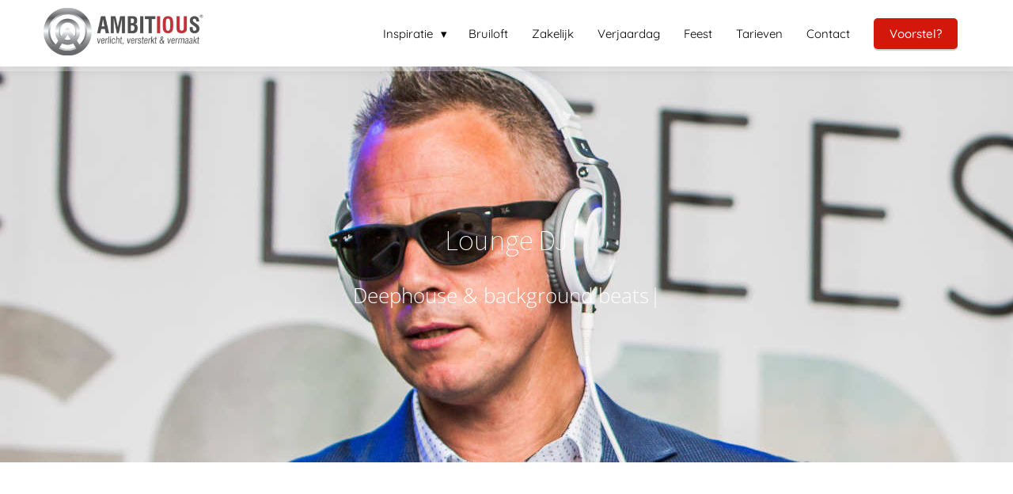

--- FILE ---
content_type: text/html
request_url: https://ambitious.nl/lounge-dj/
body_size: 16836
content:
<!DOCTYPE html><html
lang="nl" prefix="og: https://ogp.me/ns#"><head><meta
http-equiv="Content-Type" content="text/html; charset=utf-8" /><meta
name="viewport" content="width=device-width, initial-scale=1"><meta
property="og:locale" content="nl_NL"><link
rel="preload" fetchpriority="high" as="image" href="https://media-01.imu.nl/storage/ambitious.nl/5483/verlicht-versterkt-en-vermaakt-1-1.png" imagesrcset=""><link
rel="preconnect" href="https://cdnjs.cloudflare.com"><link
rel="preconnect" href="https://app.phoenixsite.nl"><link
rel="preconnect" href="https://media-01.imu.nl"><link
rel="icon" href="https://media-01.imu.nl/storage/ambitious.nl/5483/beeldmerk-ambitious-32x32-3.png" type="image/x-icon" /><style>body,html{max-width:100%;display:none;font-family:"Roboto"}#wrapper{min-height:100%}.pricing-stars
p{font-family:FontAwesome}.editing-mode-message{display:none !important}</style><style>.progress-icon-holder{display:none !important}</style> <script>window.phx_track = window.phx_track || function() { (window.phx_track.q = window.phx_track.q || []).push(arguments) }</script><script>window.pages_url = "https://app.phoenixsite.nl/";</script><script async src="[data-uri]" data-type="functional"></script><script async src="[data-uri]" data-type="marketing"></script> <title>Lounge DJ  | Deep House & background beats</title><meta
name="description" content="Lounge DJ huren, achtergrond muziek inhuren of dj met saxofonist boeken voor sfeervolle receptie, diner, bedrijfsborrel of openbaar evenement."/><meta
name="keywords" content=""/><meta
name="robots" content="index, follow"/><link
rel="dns-prefetch" href="//cdn.phoenixsite.nl" /><link><link
rel="dns-prefetch" href="//app.phoenixsite.nl" /><link><link
rel="canonical" href="https://ambitious.nl/lounge-dj/"><meta
property="og:type" content="article"/><meta
property="og:title" content="Lounge DJ  | Deep House & background beats"/><meta
name="twitter:card" content="summary" /><meta
property="twitter:title" content="Lounge DJ  | Deep House & background beats"/><meta
property="og:description" content="Lounge DJ huren, achtergrond muziek inhuren of dj met saxofonist boeken voor sfeervolle receptie,  diner, bedrijfsborrel of openbaar evenement."/><meta
property="twitter:description" content="Lounge DJ huren, achtergrond muziek inhuren of dj met saxofonist boeken voor sfeervolle receptie,  diner, bedrijfsborrel of openbaar evenement."/><meta
property="og:url" content="https://ambitious.nl/lounge-dj/"/><meta
property="twitter:image" content="https://media-01.imu.nl/storage/ambitious.nl/5483/festival-dj-johan-post-culifeest-gouda-1200x630-1.jpg"/><meta
property="og:image" content="https://media-01.imu.nl/storage/ambitious.nl/5483/festival-dj-johan-post-culifeest-gouda-1200x630-1.jpg"/> <script>var base_pages_api_url = "https://app.phoenixsite.nl/";</script> <script>let url_string = window.location.href;
  let url = new URL(url_string);
  let order_value = url.searchParams.get("order_value");
  let order_name = url.searchParams.get("product_name");
  let order_sku = url.searchParams.get("sku");
  let order_number = url.searchParams.get("nr");
  let order_quantity = url.searchParams.get("quantity");

  if(!!order_value && !!order_name && !!order_sku && !!order_number && !!order_quantity) {
    window.dataLayer = window.dataLayer || [];
    dataLayer.push({
      "event": "purchase",
      "transactionId": order_number,
      "transactionTotal": order_value,
      "transactionProducts": [{
        "sku": order_sku,
        "name": order_name,
        "price": order_value,
        "quantity":order_quantity
      }] });
  }</script> <script defer src="https://cdnjs.cloudflare.com/ajax/libs/jquery/3.6.0/jquery.min.js"></script> <script defer src="https://cdn.phoenixsite.nl/pageomatic/assets/js/client/parameter-vars.js?v=20251216193724"></script> <script defer src="https://cdn.phoenixsite.nl/pageomatic/assets/js/client/img-popup-box.js?v=20251216193724"></script> <script defer src="https://cdn.phoenixsite.nl/pageomatic/assets/js/client/video-popup-box.js?v=20251216193724"></script> <script defer src="https://cdn.phoenixsite.nl/pageomatic/assets/js/client/portfolio-popup-box.js?v=20251216193724"></script> <script defer src="https://cdn.phoenixsite.nl/pageomatic/assets/js/client/menu-scroll.js?v=20251216193724"></script> <script defer src="https://cdn.phoenixsite.nl/pageomatic/assets/js/client/anchor-scroll-script.js?x=2&v=20251216193724"></script> <script defer src="https://cdn.phoenixsite.nl/pageomatic/assets/js/client/box-slider-script.js?v=20251216193724"></script> <script defer src="https://cdn.phoenixsite.nl/pageomatic/assets/js/client/common-scripts-ps.js?v=20251216193724"></script> <script defer src="https://cdn.phoenixsite.nl/pageomatic/assets/js/client/two-step-optin-trigger.js?v=20251216193724"></script> <script defer type='text/javascript' src="https://cdn.phoenixsite.nl/pageomatic/assets/js/client/phx-admin-menu.js?v=20251216193724"></script> <script defer type='text/javascript' src="https://cdn.phoenixsite.nl/pageomatic/assets/js/client/fake-scroll.js"></script> <script defer type='text/javascript' src="https://cdn.phoenixsite.nl/pageomatic/assets/js/client/reading-progressbar.js"></script> <script defer src="https://app.phoenixsite.nl/js/popups.js?v=20251216193724"></script> <script  src="https://cdn.phoenixsite.nl/pageomatic/assets/js/client/uuid.js?v=20251216193724"></script> <script defer src="https://cdn.phoenixsite.nl/pageomatic/assets/js/client/animation-script.js?v=20251216193724"></script> <script async
            defer
            src="https://sc.imu.nl/js/phx-analytics.js?v=20251216193724"
            data-w-id="3736"
            data-p-t="salespage"
    ></script> <link
rel="stylesheet" type="text/css" href="https://cdn.phoenixsite.nl/pageomatic/assets/css/releases/modern-classic-theme-general.css?v=20251216193724"><link
rel="stylesheet" type="text/css" href="https://cdn.phoenixsite.nl/pageomatic/assets/css/pages-phoenix-footers.css?v=20251216193724"><link
rel="stylesheet" type="text/css" href="https://cdn.phoenixsite.nl/pageomatic/assets/css/master-style.css?v=20251216193724"><link
rel="stylesheet" type="text/css" href="https://cdn.phoenixsite.nl/pageomatic/assets/css/releases/phx-admin-menu.css?v=20251216193724"><link
rel="stylesheet" type="text/css" href="https://app.phoenixsite.nl/api/v1.0/assets/custom.css?domain=ambitious.nl&website_design_id=370220&v=20251216193724-1585856538"><link
rel="preload" href="https://cdnjs.cloudflare.com/ajax/libs/font-awesome/5.15.4/css/all.min.css" as="style" onload="this.onload=null;this.rel='stylesheet'"><link
rel="preload" href="https://cdn.phoenixsite.nl/pageomatic/assets/css/font-styles/poppins.css" as="style" onload="this.onload=null;this.rel='stylesheet'"><link
rel="preload" href="https://cdn.phoenixsite.nl/pageomatic/assets/css/font-styles/didact-gothic.css" as="style" onload="this.onload=null;this.rel='stylesheet'"><link
rel="preload" href="https://cdn.phoenixsite.nl/pageomatic/assets/css/font-styles/quicksand.css" as="style" onload="this.onload=null;this.rel='stylesheet'"><link
rel="preload" href="https://cdn.phoenixsite.nl/pageomatic/assets/css/font-styles/raleway.css" as="style" onload="this.onload=null;this.rel='stylesheet'"><link
rel="preload" href="https://cdn.phoenixsite.nl/pageomatic/assets/css/font-styles/montserrat.css" as="style" onload="this.onload=null;this.rel='stylesheet'"><link
rel="preload" href="https://cdn.phoenixsite.nl/pageomatic/assets/css/font-styles/open-sans.css" as="style" onload="this.onload=null;this.rel='stylesheet'"><link
rel="preload" href="https://cdn.phoenixsite.nl/pageomatic/assets/css/font-styles/roboto.css" as="style" onload="this.onload=null;this.rel='stylesheet'"><link
rel="preload" href="https://fonts.googleapis.com/css?family=Source+Sans+Pro:300,400,700&display=swap" as="style" onload="this.onload=null;this.rel='stylesheet'"><noscript><link
rel="stylesheet" href="https://cdnjs.cloudflare.com/ajax/libs/font-awesome/5.15.4/css/all.min.css"><link
rel="stylesheet" href="https://cdn.phoenixsite.nl/pageomatic/assets/css/font-styles/poppins.css"><link
rel="stylesheet" href="https://cdn.phoenixsite.nl/pageomatic/assets/css/font-styles/didact-gothic.css"><link
rel="stylesheet" href="https://cdn.phoenixsite.nl/pageomatic/assets/css/font-styles/quicksand.css"><link
rel="stylesheet" href="https://cdn.phoenixsite.nl/pageomatic/assets/css/font-styles/raleway.css"><link
rel="stylesheet" href="https://cdn.phoenixsite.nl/pageomatic/assets/css/font-styles/montserrat.css"><link
rel="stylesheet" href="https://cdn.phoenixsite.nl/pageomatic/assets/css/font-styles/open-sans.css"><link
rel="stylesheet" href="https://cdn.phoenixsite.nl/pageomatic/assets/css/font-styles/roboto.css"><link
rel="stylesheet" href="https://fonts.googleapis.com/css?family=Source+Sans+Pro:300,400,700&display=swap"></noscript><script>window.phxsite = {"app_domain":"https:\/\/app.phoenixsite.nl","pages_version":2.1};</script> </head><body> <script data-type="marketing">!function(f,b,e,v,n,t,s)
  {if(f.fbq)return;n=f.fbq=function(){n.callMethod?
  n.callMethod.apply(n,arguments):n.queue.push(arguments)};
  if(!f._fbq)f._fbq=n;n.push=n;n.loaded=!0;n.version='2.0';
  n.queue=[];t=b.createElement(e);t.async=!0;
  t.src=v;s=b.getElementsByTagName(e)[0];
  s.parentNode.insertBefore(t,s)}(window, document,'script',
  'https://connect.facebook.net/en_US/fbevents.js');
  fbq('init', '1851030428469706');</script> <noscript><img
height="1" width="1" style="display:none"
src="https://www.facebook.com/tr?id=1851030428469706&ev=PageView&noscript=1"
/></noscript><div
id="wrapper"> <script type="application/ld+json">{
                    "@context": "https://schema.org",
                    "@type": "Organization",

                    "@id": " https://ambitious.nl ",
                    "name" : " Ambitious ",
                    "url": " https://ambitious.nl ",
                    "email": " info@ambitious.nl ",
                    "telephone": " +31 182 58 69 31 ",
                    "address": {
                        "@type": "PostalAddress",
                        "streetAddress": " Leeghwaterstraat 29-06 ",
                        "addressLocality": " Reeuwijk ",
                        "postalCode": " 2811 DT ",
                        "addressCountry": "NL"
                    },
                    "logo": "https://media-01.imu.nl/storage/ambitious.nl/5483/verlicht-versterkt-en-vermaakt-1-1.png", "sameAs" :
                    [
                        "https://www.facebook.com/ambitiousnl/", "https://twitter.com/ambitiousnl/", "https://www.youtube.com/user/ambitiousnl", "https://www.linkedin.com/in/djjohanpost/", "https://www.instagram.com/ambitious.nl/", "https://nl.pinterest.com/ambitiousnl/", "+31626356827"
                    ]
                }</script><div
id="fb-root"></div><div
class="read-progress-wrapper reading-small-top"><div
class="progress-start-point"></div><div
class="read-progress-bar"><div
class="read-progress reading-progress-bar-bg"><div
class="progress-icon-holder">
<i
class="fa  "></i></div></div></div><div
class="progress-end-point"></div></div><script>window.pages_url = "https://app.phoenixsite.nl/";</script><script>function getFBCookie(cname) {
                        let name = cname + "=";
                    let decodedCookie = decodeURIComponent(document.cookie);
                    let ca = decodedCookie.split(";");
                    for(let i = 0; i <ca.length; i++) {
                            let c = ca[i];
                        while (c.charAt(0) == " ") {
                            c = c.substring(1);
                        }
                        if (c.indexOf(name) == 0) {
                            return c.substring(name.length, c.length);
                        }
                    }
                    return "";
                }const fbp = getFBCookie('_fbp'); const fbc = getFBCookie('_fbc');window.page_view_uuid = generateUUID();fbq('track', 'Lead', {fbp: fbp, fbc: fbc,currency: "EUR", value: 50, content_name: 'Lounge DJ'} );window.fb_conversion_type = "Lead";window.fb_conversion_currency = "EUR";window.fb_conversion_value = "50";window.fb_conversion_content_name ="Lounge DJ";fbq('track', 'PageView', {fbp: fbp, fbc: fbc,} );window.push_page_view = true;</script><div><div
class="header-client-styling"><div
class="basic-header-styling small-size-header"><div
class="desktop-header fixed"><div
style="background-color: #ffffff; color: #000000" class="preview-header-item small-size-header"><div
class="header-item-placement normal-width-header">
<a
href="https://ambitious.nl/" class="logo-link"><div
class="desktop-logo">
<img
src="https://media-01.imu.nl/storage/ambitious.nl/5483/verlicht-versterkt-en-vermaakt-1-1.png" alt="verlicht versterkt en vermaakt 2" title="Een dj huren, een dj-show boeken of een dj-concept inhuren voor een onvergetelijke bruiloft, bedrijfsfeest, verjaardagsfeest of ander feest doe je bij Ambitious." srcset="" width="" height=""></div>
</a><div
class="menu-bar"><div
class="menu-list menu-margin" style="color: #000000"><div
class="menu-link-styling"><div
class="menu-item menu-item-background    sub-menu-triangle movement-effect">
Inspiratie</div></div><div
class="sub-menu-container">
<a
href="https://ambitious.nl/prijzen-djs/" ><div
class="sub-menu-item menu-item-background"><div>
DJ&#039;s</div></div>
</a>
<a
href="https://ambitious.nl/locaties" ><div
class="sub-menu-item menu-item-background"><div>
Locaties</div></div>
</a>
<a
href="https://ambitious.nl/blog" ><div
class="sub-menu-item menu-item-background"><div>
Blog</div></div>
</a>
<a
href="https://ambitious.nl/reviews" ><div
class="sub-menu-item menu-item-background"><div>
Reviews</div></div>
</a>
<a
href="https://ambitious.nl/dj-demo" ><div
class="sub-menu-item menu-item-background"><div>
DJ-demo</div></div>
</a>
<a
href="https://ambitious.nl/videos" ><div
class="sub-menu-item menu-item-background"><div>
Video&#039;s</div></div>
</a></div></div><div
class="menu-list menu-margin" style="color: #000000">
<a
href="https://ambitious.nl/dj-voor-bruiloft" class="menu-link-styling" ><div
class="menu-item menu-item-background    movement-effect">
Bruiloft</div>
</a></div><div
class="menu-list menu-margin" style="color: #000000">
<a
href="https://ambitious.nl/dj-voor-bedrijfsfeest" class="menu-link-styling" ><div
class="menu-item menu-item-background    movement-effect">
Zakelijk</div>
</a></div><div
class="menu-list menu-margin" style="color: #000000">
<a
href="https://ambitious.nl/dj-voor-verjaardagsfeest" class="menu-link-styling" ><div
class="menu-item menu-item-background    movement-effect">
Verjaardag</div>
</a></div><div
class="menu-list menu-margin" style="color: #000000">
<a
href="https://ambitious.nl/dj-voor-feest" class="menu-link-styling" ><div
class="menu-item menu-item-background    movement-effect">
Feest</div>
</a></div><div
class="menu-list menu-margin" style="color: #000000">
<a
href="https://ambitious.nl/prijzen-djs" class="menu-link-styling" ><div
class="menu-item menu-item-background    movement-effect">
Tarieven</div>
</a></div><div
class="menu-list menu-margin" style="color: #000000">
<a
href="https://ambitious.nl/contact/" class="menu-link-styling" ><div
class="menu-item menu-item-background    movement-effect">
Contact</div>
</a></div><div
class="menu-list">
<a
href="https://ambitious.nl/voorstel-aanvragen" ><div
class="menu-item" style="color: #000000;"><div
class="cta-header-button " style="color: #ffffff; background-color: #d3180b">
Voorstel?</div></div>
</a></div></div></div></div></div></div><div
class="mobile-header top-mobile-template"><div
style="background-color: #ffffff; color: #000000" class="mobile-header-bar">
<a
href="https://ambitious.nl/"><div
class="mobile-logo">
<img
src="https://media-01.imu.nl/storage/ambitious.nl/5483/verlicht-versterkt-en-vermaakt-1-1.png" alt="verlicht versterkt en vermaakt 2" title="Een dj huren, een dj-show boeken of een dj-concept inhuren voor een onvergetelijke bruiloft, bedrijfsfeest, verjaardagsfeest of ander feest doe je bij Ambitious." srcset="" width="" height=""></div>
</a><div
class="mobile-header-menu-bar"><div
class="burger-menu-icon">
<i
class="fa fa-bars"></i></div></div></div><div
class="mobile-menu-item-container" style="background-color: #ffffff"><div
class="mobile-menu-nav-item has-sub-menu" style="color: #000000"><div
class="top-level-name ">
Inspiratie</div><div
class="mobile-sub-menu-wrapper">
<a
href="https://ambitious.nl/prijzen-djs/"><div
class="mobile-submenu-nav-item" style="color: #000000"><div>
DJ&#039;s</div></div>
</a></div><div
class="mobile-sub-menu-wrapper">
<a
href="https://ambitious.nl/locaties"><div
class="mobile-submenu-nav-item" style="color: #000000"><div>
Locaties</div></div>
</a></div><div
class="mobile-sub-menu-wrapper">
<a
href="https://ambitious.nl/blog"><div
class="mobile-submenu-nav-item" style="color: #000000"><div>
Blog</div></div>
</a></div><div
class="mobile-sub-menu-wrapper">
<a
href="https://ambitious.nl/reviews"><div
class="mobile-submenu-nav-item" style="color: #000000"><div>
Reviews</div></div>
</a></div><div
class="mobile-sub-menu-wrapper">
<a
href="https://ambitious.nl/dj-demo"><div
class="mobile-submenu-nav-item" style="color: #000000"><div>
DJ-demo</div></div>
</a></div><div
class="mobile-sub-menu-wrapper">
<a
href="https://ambitious.nl/videos"><div
class="mobile-submenu-nav-item" style="color: #000000"><div>
Video&#039;s</div></div>
</a></div></div>
<a
href="https://ambitious.nl/dj-voor-bruiloft"><div
class="mobile-menu-nav-item " style="color: #000000">
Bruiloft</div>
</a>
<a
href="https://ambitious.nl/dj-voor-bedrijfsfeest"><div
class="mobile-menu-nav-item " style="color: #000000">
Zakelijk</div>
</a>
<a
href="https://ambitious.nl/dj-voor-verjaardagsfeest"><div
class="mobile-menu-nav-item " style="color: #000000">
Verjaardag</div>
</a>
<a
href="https://ambitious.nl/dj-voor-feest"><div
class="mobile-menu-nav-item " style="color: #000000">
Feest</div>
</a>
<a
href="https://ambitious.nl/prijzen-djs"><div
class="mobile-menu-nav-item " style="color: #000000">
Tarieven</div>
</a>
<a
href="https://ambitious.nl/contact/"><div
class="mobile-menu-nav-item " style="color: #000000">
Contact</div>
</a><div
class="mobile-bottom-flex">
<a
class="mobile-cta-button" href="https://ambitious.nl/voorstel-aanvragen" ><div
class="menu-item" style="color: #000000;"><div
class="cta-header-button " style="color: #ffffff; background-color: #d3180b">
Voorstel?</div></div>
</a></div></div></div></div></div><div
class="two-step-optin-wrapper modern-classic-theme"><div
class="two-step-popup primary-c-bg-gradient two-step-close"></div></div><div
id="loadbalancer_valid_cache" style="display:none"></div><div
class="odd-even-row  all-devices  modern-classic-theme"><div
class="row-nest-one" data-rowuuid="f97420e5-22b5-494b-a424-6d5fb6f8f174" id="2" data-element="txt-hero-bg-img"><div
class="row-nest-two" id="content_row_19303883"><div
class="row-nest-three row-bg-gray     " style="color: #333333; background-color: ; background-image: ; "><div
class="full-hero-row image-bg-hero animation-parent animation-parent-slide-fade-up primary-c-bg-gradient no-responsive-padding modern-classic-theme" data-animation="slide-fade-up"  ><div
class="hero-bg-img overlay-active-mobile">
<img
src="https://media-01.imu.nl/storage/ambitious.nl/5483/festival-dj-met-saxofonist-sax-up-the-dj-in-actie-culifeest-gouda-1920x500.jpg" class=" imgsize-1920x500" title="Lounge DJ voor voor borrel, receptie of openbaar culinair evenement zoals hier bij Culifeest te Gouda" alt="Lounge DJ huren voor voor borrel, receptie of openbaar culinair evenement zoals hier bij Culifeest te Gouda" ></div><div
class="full-row-center-absolute flex-parent-center mobile-center-flex-align"><div
class="flex-box animation-child"><h1 class=" font-size-standard hero-main-title bg-img-title bg-img-shadow" >Lounge DJ</h1><h2 class=" font-size-standard type-this hero-sub-title bg-img-title bg-img-shadow bg-img-subtitle"  id="deephouse_&_background_beats">Deephouse & background beats</h2><div
class="hero-cta"></div></div></div></div></div></div></div></div><div
class="odd-even-row  all-devices  modern-classic-theme"><div
class="row-nest-one" data-rowuuid="0a60715a-3a71-4398-a3d2-2bb5bf121f4d" id="4" data-element="content-next-to-video"><div
class="row-nest-two" id="content_row_19303884"><div
class="row-nest-three row-bg-gray     " style="color: #333333; background-color: #ffffff; background-image: ; "><div
class="full-row modern-classic-theme modern-classic-theme-cta" ><div
class="full-row-center"><div
class="content-unit content-with-video"><div
class="flex-parent-center mirror-row-parent mirror-box-on" ><div
class="flex-box mirror-box-1"><h2 class=" font-size-standard content-video-unit-title content-unit-title" ><strong>Lounge DJ</strong> huren voor&nbsp; receptie, diner, bedrijfsborrel of openbaar evenement</h2><div
class="align-left content-unit-content"><ul><li> Onze lounge dj mixt achtergrond muziek of background beats</li><li>Wedding beats door <a
href="#dj-met-saxofonist">dj met saxofonist</a> voor sfeervolle <a
href="#receptie">receptie</a></li><li>Chill muziek tijdens privé of zakelijk diner door lounge dj</li><li>Non-stop en naadloos alle lounge genres & grooves</li><li>Business beats tijdens <a
href="#netwerkborrel">netwerkborrel</a> door lounge dj</li><li>Lounge dj mixt Deep House, Beach House of Soulful House</li><li>Beleef eerst demo avond of persoonlijke afspraak</li><li>Prijzen all-in apparatuur, BTW, reiskosten, op- en afbouw</li></ul></div><div
class="content-video-unit-cta"></div></div><div
class="flex-box mirror-box-2"><div
class="iframe-container" style="cursor: pointer;" >
<iframe
class="lazy" id="frame" width="1280" height="720" data-src="https://www.youtube.com/embed/An1Jn9Gl-p4" frameborder="0" allowfullscreen></iframe></div></div></div></div></div></div></div></div></div></div><div
class="odd-even-row  all-devices  modern-classic-theme"><div
class="row-nest-one" data-rowuuid="7eef364d-320b-47c4-b4ca-afd2e9b52d59" id="5" data-element="simple-title"><div
class="row-nest-two" id="content_row_19303888"><div
class="row-nest-three row-bg-gray     " style="color: #333333; background-color: #cfd8dc; background-image: ; "><div
class="full-row small-padding-top-bot modern-classic-theme" ><div
class="full-row-center"><div
class="simple-cta-unit flex-parent-center less-padding"><div
class="flex-box "><h2 class=" font-size-large simple-cta-title no-margin-bottom no-line-under" ><div
class="size-large">Lounge dj zoeken is Lounge dj van Ambitious boeken</div id="" id="" id=""></h2><div
class="clear"></div></div><div
class="clear"></div></div></div></div></div></div></div></div><div
class="odd-even-row  all-devices  modern-classic-theme"><div
class="row-nest-one" data-rowuuid="18afc621-1aef-4b02-8ff9-c2d8601baf84" id="6" data-element="simple-img-gallery"><div
class="row-nest-two" id="content_row_19303889"><div
class="row-nest-three row-bg-gray     " style="color: #333333; background-color: #cfd8dc; background-image: ; "><div
v-if="storeData.appMode == 'preview'" class="popup-box-image"><div
class="popup-box-image-center close-image-box"><div
class="nav-gal-left">
<i
class="fa fa-angle-double-left"></i></div>
<img
class="gallery-true-img" src=""><div
class="nav-gal-right">
<i
class="fa fa-angle-double-right"></i></div></div></div><div
class="full-row no-padding-top-bot modern-classic-theme" ><div
class="full-row-center"><div
class="flex-parent-center"><div
class="flex-box"><div
class="image-gallery-item"><div
class="gallery-overlay">
<i
class="material-icons">search</i></div><div>
<img
class=" gallery-image imgsize-800x600" loading="lazy" src="https://media-01.imu.nl/storage/ambitious.nl/5483/festival-dj-johan-post-culifeest-gouda-800x600-2.jpg" title="Lounge DJ voor openbaar culinair evenement inhuren zoals hier voor Culifeest in Gouda" alt="Lounge DJ boeken voor openbaar culinair evenement of inhuren zoals hier voor Culifeest in Gouda" ></div><div
class="align-none gallery-image-title">Openbaar event</div></div></div><div
class="flex-box"><div
class="image-gallery-item"><div
class="gallery-overlay">
<i
class="material-icons">search</i></div><div>
<img
class=" gallery-image imgsize-800x600" loading="lazy" src="https://media-01.imu.nl/storage/ambitious.nl/5483/dj-reeuwijk-t-reeuwijks-wijnhuis-wijnbar-white-exclusive-show-met-sax-up-the-dj-800x600.jpg" title="Lounge DJ zeer populair bij wijnbar en grand café" alt="Lounge DJ huren in wijnbar en grand café" ></div><div
class="align-none gallery-image-title">Wijnbar</div></div></div><div
class="flex-box"><div
class="image-gallery-item"><div
class="gallery-overlay">
<i
class="material-icons">search</i></div><div>
<img
class=" gallery-image imgsize-800x600" loading="lazy" src="https://media-01.imu.nl/storage/ambitious.nl/5483/bruiloft-dj-johan-post-met-bruidspaar-tuinfeest-gouda-800x600-1.jpg" title="Lounge DJ tijdens exclusieve bruiloft in Gouda" alt="Lounge DJ inhuren tijdens exclusieve bruiloft in Gouda" ></div><div
class="align-none gallery-image-title">Exclusief</div></div></div><div
class="flex-box"><div
class="image-gallery-item"><div
class="gallery-overlay">
<i
class="material-icons">search</i></div><div>
<img
class=" gallery-image imgsize-800x600" loading="lazy" src="https://media-01.imu.nl/storage/ambitious.nl/5483/bruiloft-dj-johan-post-het-witte-hof-haastrecht-800x600.jpg" title="Lounge DJ voor ceremonie, receptie en (jubileum) huwelijksfeest zoals hier voor Het Witte Hof te Haastrecht" alt="Lounge DJ boeken of inhuren voor ceremonie, receptie en (jubileum) huwelijksfeest zoals hier voor Het Witte Hof te Haastrecht" ></div><div
class="align-none gallery-image-title">Trouwen</div></div></div><div
class="flex-box"><div
class="image-gallery-item"><div
class="gallery-overlay">
<i
class="material-icons">search</i></div><div>
<img
class=" gallery-image imgsize-800x600" loading="lazy" src="https://media-01.imu.nl/storage/ambitious.nl/5483/gala-dj-met-saxofonist-sax-up-the-dj-wedding-awards-studio21-hilversum-800x600.jpg" title="Lounge DJ met saxofonist voor zakelijk evenement zoals hier tijdens een gala als Sax Up The DJ in Studio 21 te Hilversum" alt="Lounge DJ met saxofonist boeken voor zakelijk evenement zoals hier tijdens een gala als Sax Up The DJ in Studio 21 te Hilversum" ></div><div
class="align-none gallery-image-title"><p>Zakelijk</p></div></div></div></div></div></div></div></div></div></div><div
class="odd-even-row  all-devices  modern-classic-theme"><div
class="row-nest-one" data-rowuuid="36a85b42-f498-45aa-8d79-54f82b504384" id="15" data-element="video-gallery"><div
class="row-nest-two" id="content_row_19303890"><div
class="row-nest-three row-bg-gray     " style="color: #333333; background-color: #cfd8dc; background-image: ; "><div
v-if="storeData.appMode == 'preview'" class="popup-box-video"><div
class="popup-box-video-center close-video-box"><div
class="nav-gal-left">
<i
class="fa fa-angle-double-left"></i></div><div
class="gallery-true-video"><div
class="iframe-container" style="cursor: pointer;">
<iframe
class="true-video" width="560" height="315" frameborder="0" allowfullscreen="" src=""></iframe></div></div><div
class="nav-gal-right">
<i
class="fa fa-angle-double-right"></i></div></div></div><div
class="full-row no-padding-top-bot modern-classic-theme" ><div
class="full-row-center"><div
class="flex-parent-no-center"><div
class="flex-box"><div
class="video-gallery-item"><div
class="gallery-video"><div
v-if="storeData.appMode == 'preview'" class="video-blocker"></div><div
class="iframe-container gallery-video-resp" style="cursor: pointer;" >
<iframe
class="lazy" id="frame" width="1280" height="720" data-src="https://www.youtube.com/embed/fGFUWeroXAE" frameborder="0" allowfullscreen></iframe></div></div></div></div><div
class="flex-box"><div
class="video-gallery-item"><div
class="gallery-video"><div
v-if="storeData.appMode == 'preview'" class="video-blocker"></div><div
class="iframe-container gallery-video-resp" style="cursor: pointer;" >
<iframe
class="lazy" id="frame" width="1280" height="720" data-src="https://www.youtube.com/embed/tTsILdZbEso" frameborder="0" allowfullscreen></iframe></div></div></div></div><div
class="flex-box"><div
class="video-gallery-item"><div
class="gallery-video"><div
v-if="storeData.appMode == 'preview'" class="video-blocker"></div><div
class="iframe-container gallery-video-resp" style="cursor: pointer;" >
<iframe
class="lazy" id="frame" width="1280" height="720" data-src="https://www.youtube.com/embed/An1Jn9Gl-p4" frameborder="0" allowfullscreen></iframe></div></div></div></div></div></div></div></div></div></div></div><div
class="odd-even-row  all-devices  modern-classic-theme"><div
class="row-nest-one" data-rowuuid="3eb768ec-e3d3-48c3-b783-f1429a846ca5" id="16" data-element="empty-space"><div
class="row-nest-two" id="content_row_19303897"><div
class="row-nest-three row-bg-gray     " style="color: #333333; background-color: #cfd8dc; background-image: ; "><div
class="empty-spacer modern-classic-theme" ></div><div
class="row-divider-wrapper"><div
class="row-divider bottom-flipped   divider1 divider-size-1   " style="background-color: #FFFFFF;"></div></div></div></div></div></div><div
class="odd-even-row  all-devices  modern-classic-theme"><div
class="row-nest-one" data-rowuuid="5385baf6-860b-49ab-9d1b-9b4a4cffa24e" id="17" data-element="large-img-title-txt-btn"><div
class="row-nest-two" id="content_row_19303877"><div
class="row-nest-three row-bg-gray     " style="color: #333333; background-color: #ffffff; background-image: ; "><div
class="full-row overflow-hidden-parent relative-row large-img-title-txt-btn modern-classic-theme modern-classic-theme-content" ><div
class="full-row-center"><div
class="flex-parent-center mirror-row-parent animation-parent mirror-box-on" data-animation="slide-in" ><div
class="mirror-box-1 flex-box-2 has-flex-padding simple-cta-img"><div
class="animation-child slide-in-false">
<img
class=" free-image maximgsize-500x500" src="https://media-01.imu.nl/storage/ambitious.nl/5483/festival-dj-met-saxofonist-sax-up-the-dj-culifeest-gouda-458x500.jpg" title="Lounge DJ Johan Post tijdens Culifeest te Gouda" alt="Lounge DJ Johan Post boeken voor Culifeest te Gouda" ></div></div><div
class="mirror-box-2 flex-box-3"><div
class="content-unit clippath-margin align-content-left content-full-width"><h2 class=" font-size-standard content-unit-title" ><p>Van achtergrond muziek tot background beats</p id="" id="" id=""></h2><div
class="content-unit-txt"><div
class="align-none content-unit-txt"><div
class="align-none content-unit-txt"><p>Je zou zeggen dat het draaien van achtergrond muziek makkelijk is. Toch is dat niet waar. Doordat je <strong>nauwelijks interactie</strong> hebt met de gasten, is het lastig als dj om te zien of gasten je muziek waarderen of niet. Verder is er veel muziek en zijn er <strong>vele genres</strong> die je kunt draaien als achtergond muziek. Zo kun je kiezen voor 'Sky Radio' of 'Top40' achtergrond muziek oftewel herkenbare muziek met zang maar met een laag tempo en <strong>niet overheersend</strong>. Je kunt ook kiezen voor chill lounge of lounge grooves zoals Caf&eacute; del Mar, Hed Kandi, Budha Bar, Armada, Jazzy of Latin Lounge. Vele gasten vinden dit heerlijk tijdens een netwerkborrel, diner of andere events waar het belangrijk is dat gasten <strong>elkaar goed kunnen verstaan</strong>. Tenslotte kies je met Deep House, Beach House of Soulful House voor wat meer reuring en overheersing van de achtergrond muziek. Het zijn heerlijke muziekstijlen voor <strong>moderne, hippe</strong> recepties, borrels en openbare culinaire evenementen. Ook in grand caf&eacute;'s, brasserie&euml;n, strandtenten en beachclubs hoor je deze achtergrond muziek veel. Tijdens een moderne huwelijksreceptie mixen we  <strong>Wedding Beats</strong>. Of voor een hippe bedrijfsborrel draait de dj van Ambitious&nbsp;<strong>Business Beats</strong>. Bij Ambitious denken we graag met je mee en zorgen we dat de  dj met de juiste lounge muziek achter de knoppen staat.</p></div></div></div><div
class="content-unit-cta black-theme-white-bg"><div
class="align-button"><div
class="align-button-inner-wrapper">
<a
title="Plaats optie op DJ Johan Post" href="https://ambitious.nl/plaats-optie/"><div
class="general-btn sticky-mobile-scroll-true general-btn-custom  material-shadow slight-radius font-size-standard"    :colorClass  style="background-color: #D32F2F !important; color: #FFFFFF; border: 2px solid  rgba(0,0,0,0);" :fontClass :borderStyling :boxShadow :borderRadius :fontSize  :stickyMobile>
Plaats optie</div>
</a></div></div></div></div></div></div></div></div></div></div></div></div><div
class="odd-even-row  all-devices  modern-classic-theme"><div
class="row-nest-one" data-rowuuid="a59f5b3f-60a5-4775-8158-dceca2b2c99e" id="18" data-element="listed-testimonial-balloon"><div
class="row-nest-two" id="content_row_19303878"><div
class="row-nest-three row-bg-gray    max-padding " style="color: #333333; background-color: #90a4ae; background-image: ; "><div
class="bubble-wrapper effect-wrapper"><div
class="bubble bubble-1"></div><div
class="bubble bubble-2"></div><div
class="bubble bubble-3"></div><div
class="bubble bubble-4"></div><div
class="bubble bubble-5"></div><div
class="bubble bubble-6"></div><div
class="bubble bubble-7"></div><div
class="bubble bubble-8"></div><div
class="bubble bubble-9"></div><div
class="bubble bubble-10"></div><div
class="bubble bubble-11"></div><div
class="bubble bubble-12"></div><div
class="bubble bubble-13"></div><div
class="bubble bubble-14"></div><div
class="bubble bubble-15"></div><div
class="bubble bubble-16"></div><div
class="bubble bubble-17"></div><div
class="bubble bubble-18"></div><div
class="bubble bubble-19"></div><div
class="bubble bubble-20"></div><div
class="bubble bubble-21"></div><div
class="bubble bubble-22"></div><div
class="bubble bubble-23"></div><div
class="bubble bubble-24"></div><div
class="bubble bubble-25"></div><div
class="bubble bubble-26"></div><div
class="bubble bubble-27"></div><div
class="bubble bubble-28"></div><div
class="bubble bubble-29"></div><div
class="bubble bubble-30"></div></div><div
class="full-row modern-classic-theme" ><div
class="full-row-center animation-parent" data-animation="slide-in-ltr"><h2 class=" content-color-white font-size-large full-row-title" ><div
class="size-large">Complimenten</div id="" id="" id=""></h2><div
class="flex-parent-no-center"><div
class="flex-box"><div
class="testimonial-unit animation-child theme2 primary-c-bg"><div
class="speech-balloon"><div
class="speech-balloon-top"><div
class="align-none speech-balloon-txt"><p>Bedankt voor je bijdrage op ons feest.&nbsp;Hoewel onze communicatie wat rommelig verliep (jou niet aan te rekenen), was de avond super! Je ontspannenheid is echt super, ook na wat overleg zonder precies een wens toch dat&nbsp;<strong>sfeertje bouwen</strong>&nbsp;wat we graag wouden. Nog speciale dank van onze neefjes en nichtjes, die hebben erg genoten op het ge&iuml;mproviseerde kinderfeest!</p></div></div><div
class="person-wrapper flex-parent-center" style="justify-content: initial;"><div
class="person-img">
<img
class=" imgsize-120x120" src="https://media-01.imu.nl/storage/ambitious.nl/5483/bruiloft-dj-johan-post-review-martijn-en-leonieke-homan-dekker-500x500.png" title="Lounge DJ Johan Post voor bruiloft review door Martijn en Leonieke" alt="Lounge DJ Johan Post voor bruiloft gezocht en gevonden review door Martijn en Leonieke" ></div><div
class="align-none content-color-white font-size-large person-name flex-box"><div
class="size-large">Martijn & Leonieke Homan-Dekker</div></div><div
class="clear"></div></div></div></div><div
class="clear"></div></div><div
class="flex-box"><div
class="testimonial-unit animation-child theme2 primary-c-bg"><div
class="speech-balloon"><div
class="speech-balloon-top"><div
class="align-none speech-balloon-txt"><p>Johan heeft onze trouwdag supergoed en leuk en spontaan afgesloten met een knalfeest als&nbsp;<strong>geweldige VJ</strong>. We zijn zeer blij dat we voor hem hebben gekozen voor onze belangrijkste dag. Dank je wel voor het&nbsp;meedenken&nbsp;en het organiseren van deze knal leuke avond.</p></div></div><div
class="person-wrapper flex-parent-center" style="justify-content: initial;"><div
class="person-img">
<img
class=" imgsize-120x120" src="https://media-01.imu.nl/storage/ambitious.nl/5483/dj-met-videoclips-review-bruiloft-martin-en-patricia-500x500.png" title="Lounge DJ Johan Post met videoclips voor bruiloft review door Martin en Patricia over Allround VJ Johan Post" alt="Lounge DJ Johan Post boeken met videoclips voor bruiloft review door Martin en Patricia over Allround VJ Johan Post" ></div><div
class="align-none content-color-white font-size-large person-name flex-box"><div
class="size-large">Martin & Patricia Jungschlager</div></div><div
class="clear"></div></div></div></div><div
class="clear"></div></div><div
class="flex-box"><div
class="testimonial-unit animation-child theme2 primary-c-bg"><div
class="speech-balloon"><div
class="speech-balloon-top"><div
class="align-none speech-balloon-txt"><p></p><div
class="align-none speech-balloon-txt"><p>Johan en Boris hebben de tijd genomen om&nbsp;ons te <strong>leren&nbsp;kennen</strong>&nbsp;zodat ze precies wisten hoe wij ons huwelijksfeest voor ons zagen. E&eacute;n van onze grootste wensen was dat het een knalfeest zou worden en d&aacute;t was het zeker! Overigens was ook de samenwerking met Ambitious erg prettig. Kortom, absoluut een aanrader!!</p></div></div></div><div
class="person-wrapper flex-parent-center" style="justify-content: initial;"><div
class="person-img">
<img
class=" imgsize-120x120" src="https://media-01.imu.nl/storage/ambitious.nl/5483/bruiloft-dj-johan-post-review-jeroen-en-margriet-de-soeten-middelkoop-500x500.png" title="Lounge DJ voor bruiloft dj van Ambitious review door Jeroen en Margriet over exclusieve bruiloft in Gouda" alt="Lounge DJ voor bruiloft inhuren dj van Ambitious boeken review door Jeroen en Margriet over exclusieve bruiloft in Gouda" ></div><div
class="align-none content-color-white font-size-large person-name flex-box"><div
class="size-large">Jeroen de Soeten & Margriet Middelkoop</div></div><div
class="clear"></div></div></div></div><div
class="clear"></div></div></div></div></div><div
class="row-divider-wrapper"><div
class="row-divider bottom-flipped   divider5 divider-size-1   " style="background-color: #FFFFFF;"></div></div></div></div></div></div><div
class="odd-even-row  all-devices  modern-classic-theme"><div
class="row-nest-one" data-rowuuid="4b0ab502-33d3-4916-bcae-c72fed998870" id="22" data-element="keep-reading-title"><div
class="row-nest-two" id="content_row_19303879"><div
class="row-nest-three row-bg-gray     " style="color: #333333; background-color: #ffffff; background-image: ; "><div
class="full-row small-padding-top-bot modern-classic-theme" ><div
class="full-row-center"><div
class="simple-cta-unit flex-parent-center less-padding"><div
class="flex-box "><h2 class=" content-color-darkgray font-size-large simple-cta-title no-margin-bottom no-line-under" ><div
class="size-large"><p>Lees meer over onze Lounge DJ <a
name="receptie"></a>&nbsp;<a
name="netwerkborrel"></a></p></div id="" id="" id=""></h2><div
class="clear"></div><div
class="read-on-icon">
<i
class="fa fa-arrow-circle-down"></i></div></div><div
class="clear"></div></div></div></div></div></div></div></div><div
class="odd-even-row  all-devices  modern-classic-theme"><div
class="row-nest-one" data-rowuuid="95435a5d-8122-4fd3-acfa-cda4ec013fe2" id="27" data-element="large-img-title-txt-btn"><div
class="row-nest-two" id="content_row_19303892"><div
class="row-nest-three row-bg-gray     " style="color: #333333; background-color: #cfd8dc; background-image: ; "><div
class="full-row overflow-hidden-parent relative-row large-img-title-txt-btn modern-classic-theme modern-classic-theme-content" ><div
class="full-row-center"><div
class="flex-parent-center mirror-row-parent animation-parent mirror-box-off" data-animation="slide-in" ><div
class="mirror-box-1 flex-box-2 has-flex-padding simple-cta-img"><div
class="animation-child slide-in-false">
<img
class=" free-image maximgsize-500x500" src="https://media-01.imu.nl/storage/ambitious.nl/5483/lounge-dj-ambitious-white-banner-exclusive-dj-show-zonder-licht-500x360.jpg" title="Lounge DJ Johan Post mixt background beats" alt="Lounge DJ Johan Post inhuren, boeken of huren voor background beats of achtergrondmuziek?" ></div></div><div
class="mirror-box-2 flex-box-3"><div
class="content-unit clippath-margin align-content-left content-full-width"><h2 class=" font-size-standard content-unit-title" ><p>Receptie, diner, netwerkborrel of openbaar culinair evenement</p id="" id="" id=""></h2><div
class="content-unit-txt"><div
class="align-none content-unit-txt"><p>Lounge&nbsp;of&nbsp;loungemuziek&nbsp;is de benaming voor twee soorten&nbsp;<strong>easy listening</strong>. Vaak wordt met loungemuziek bedoeld achtergrondmuziek, of in ieder geval muziek waarbij te <strong>converseren</strong> valt. Latere varianten van deze vorm werden denigrerend ook wel&nbsp;muzak&nbsp;of&nbsp;liftmuziek&nbsp;genoemd. Vanaf het midden van de&nbsp;jaren negentig&nbsp;van de twintigste eeuw wordt met lounge ook wel de&nbsp;<strong>elektronische&nbsp;downtempo muziek</strong>&nbsp;bedoeld. Lounge is eigenlijk het genre&nbsp;chill-out&nbsp;aangevuld met de genres&nbsp;triphop,&nbsp;acid jazz,&nbsp;ambient, beach house, soulful house en&nbsp;deep house. Bij een dj wordt meestal niet gelijk aan achtergrond muziek gedacht. Een lounge dj kan dus achtergrond muziek verzorgen en is zo dus zeer geschikt voor een (bruiloft) receptie, een zakelijke of bedrijfsborrel of een openbaar culinair event. Ook gebruiken we achtergrond aan het <strong>begin van een feestavond</strong>. Tijdens de inloop van de gasten en tijdens het feliciteren draaien onze dj's achtergrond muziek tot het moment dat het bal (spontaan) wordt geopend. <a
name="dj-met-saxofonist"></a></p></div></div><div
class="content-unit-cta black-theme-white-bg"></div></div></div></div></div></div><div
class="row-divider-wrapper"><div
class="row-divider bottom-flipped   divider1 divider-size-1   " style="background-color: #FFFFFF;"></div></div></div></div></div></div><div
class="odd-even-row  all-devices  modern-classic-theme"><div
class="row-nest-one" data-rowuuid="54b57403-6d84-4a58-b4e9-85415de36ee5" id="30" data-element="large-img-title-txt-btn"><div
class="row-nest-two" id="content_row_19303891"><div
class="row-nest-three row-bg-gray     " style="color: #333333; background-color: #ffffff; background-image: ; "><div
class="full-row overflow-hidden-parent relative-row large-img-title-txt-btn modern-classic-theme modern-classic-theme-content" ><div
class="full-row-center"><div
class="flex-parent-center mirror-row-parent animation-parent mirror-box-on" data-animation="slide-in" ><div
class="mirror-box-1 flex-box-2 has-flex-padding simple-cta-img"><div
class="animation-child slide-in-false">
<img
class=" free-image maximgsize-500x500" src="https://media-01.imu.nl/storage/ambitious.nl/5483/dj-met-saxofonist-sax-up-opening-met-koningspaar-dj-iser-ulft-500x333.jpg" title="Lounge DJ Johan Post met saxofonist Sax Up The DJ voor bedrijfsfeest, verjaardag of (jubileum) bruiloft" alt="Lounge DJ Johan Post boeken met saxofonist Sax Up The DJ huren of inhuren voor bedrijfsfeest, verjaardag of (jubileum) bruiloft" ></div></div><div
class="mirror-box-2 flex-box-3"><div
class="content-unit clippath-margin align-content-left content-full-width"><h2 class=" font-size-standard content-unit-title" ><p>Lounge dj met&nbsp;live muzikant zoals saxofonist of violiste</p id="" id="" id=""></h2><div
class="content-unit-txt"><div
class="align-none content-unit-txt"><p>Ben je ge&iuml;nteresseerd in een lounge dj maar ben je benieuwd naar <strong>extra mogelijkheden</strong>? Wij combineren een lounge dj vaak met een live muzikant zoals een saxofonist, violiste, vocaliste en/of percussionist. Er gebeurt dan net iets meer dan dat er alleen een dj staat die plaatjes draait. In plaats van een akoestisch duo of trio heb je met een dj met saxofonist en/of andere muzikant een <strong>modern duo of trio</strong>. Bij Ambitious kunnen zelfs kiezen uit vrouwelijke en mannelijke dj's en muzikanten. Zo kun je ook kiezen voor een vrouwelijke dj met saxofoniste of violiste oftewel onze&nbsp;<strong>Lounge Ladies</strong>.</p></div></div><div
class="content-unit-cta black-theme-white-bg"></div></div></div></div></div></div></div></div></div></div><div
class="odd-even-row  all-devices  modern-classic-theme"><div
class="row-nest-one" data-rowuuid="3ce6cbea-e6ff-4665-a28b-5a8d6e7c3cb3" id="33" data-element="large-img-title-txt-btn"><div
class="row-nest-two" id="content_row_19303886"><div
class="row-nest-three row-bg-gray     " style="color: #333333; background-color: #cfd8dc; background-image: ; "><div
class="full-row overflow-hidden-parent relative-row large-img-title-txt-btn modern-classic-theme modern-classic-theme-content" ><div
class="full-row-center"><div
class="flex-parent-center mirror-row-parent animation-parent mirror-box-off" data-animation="slide-in" ><div
class="mirror-box-1 flex-box-2 has-flex-padding simple-cta-img"><div
class="animation-child slide-in-false">
<img
class=" free-image maximgsize-500x500" src="https://media-01.imu.nl/storage/ambitious.nl/5483/dj-met-saxofonist-sax-up-the-dj-demo-avond-ambitious-reeuwijk-500x333.jpg" title="Lounge DJ voor bruiloft zoeken is demo avond van Ambitious bezoeken" alt="Lounge DJ voor bruiloft zoeken is demo avond van Ambitious bezoeken" ></div></div><div
class="mirror-box-2 flex-box-3"><div
class="content-unit clippath-margin align-content-left content-full-width"><h2 class=" font-size-standard content-unit-title"  id="beleef_en_spreek_een_lounge_dj_live_op_een_demo_avond">Beleef en spreek een lounge dj live op een demo avond</h2><div
class="content-unit-txt"><div
class="align-none content-unit-txt">Wil je een lounge dj boeken&nbsp;bij Ambitious, maar eerst met eigen ogen zien of hij aan je <strong>verwachtingen</strong> voldoet? Dat is bij ons geen enkel probleem. Maandelijks organiseren wij&nbsp;speciale demo avonden&nbsp;waar we een <strong>voorproefje</strong> geven van de uitgebreide mogelijkheden. Je ziet Johan dan in actie en kunt met hem je wensen bespreken. Natuurlijk zijn deze avonden geheel&nbsp;gratis en vrijblijvend. Ter plekke kun je terecht bij onze specialisten voor <strong>tips en&nbsp;advies</strong> op maat. Twijfel daarom niet langer en beleef een demo. Maak bovendien kans op een&nbsp;<strong>gratis dj show</strong>&nbsp;ter waarde van maximaal &euro; 1000,00!</div></div><div
class="content-unit-cta black-theme-white-bg"></div></div></div></div></div></div><div
class="row-divider-wrapper"><div
class="row-divider bottom-flipped   divider1 divider-size-1   " style="background-color: #FFFFFF;"></div></div></div></div></div></div><div
class="odd-even-row  all-devices  modern-classic-theme"><div
class="row-nest-one" data-rowuuid="aae89b19-f852-4a60-934b-1fb4787b02bd" id="34" data-element="large-img-title-txt-btn"><div
class="row-nest-two" id="content_row_19303887"><div
class="row-nest-three row-bg-gray     " style="color: #333333; background-color: #ffffff; background-image: ; "><div
class="full-row overflow-hidden-parent relative-row large-img-title-txt-btn modern-classic-theme modern-classic-theme-content" ><div
class="full-row-center"><div
class="flex-parent-center mirror-row-parent animation-parent mirror-box-on" data-animation="slide-in" ><div
class="mirror-box-1 flex-box-2 has-flex-padding simple-cta-img"><div
class="animation-child slide-in-false">
<img
class=" free-image maximgsize-500x500" src="https://media-01.imu.nl/storage/ambitious.nl/5483/dj-johan-post-in-actie-voogd-roosendaal-500x334-4.jpg" title="Lounge DJ boeken of inhuren? Plaats gratis en vrijblijvend een optie" alt="Lounge DJ boeken, huren of inhuren? Plaats gratis en vrijblijvend een optie" ></div></div><div
class="mirror-box-2 flex-box-3"><div
class="content-unit clippath-margin align-content-left content-full-width"><h2 class=" font-size-standard content-unit-title"  id="plaats_eerst_een_optie_uiteraard_gratis_en_vrijblijvend">Plaats eerst een optie uiteraard gratis en vrijblijvend</h2><div
class="content-unit-txt"><div
class="align-none content-unit-txt">Enthousiast? Plaats dan snel een vrijblijvende optie. Dit geeft je het eerste recht om onze lounge dj te boeken, maar&nbsp;je zit <strong>(nog) niet aan hem vast</strong>. Pas als je een optie op hem hebt, bespreken we graag je wensen om vervolgens een maatwerk voorstel&nbsp;- eventueel inclusief apparatuur - aan je te presenteren. Tevens ontvang je de <strong>uitnodiging</strong> voor onze demo avond.</div></div><div
class="content-unit-cta black-theme-white-bg"></div></div></div></div></div></div></div></div></div></div><div
class="odd-even-row  all-devices  modern-classic-theme"><div
class="row-nest-one" data-rowuuid="ecc316e6-c5d6-485f-b6cb-6266e7690d78" id="35" data-element="simple-title"><div
class="row-nest-two" id="content_row_19303894"><div
class="row-nest-three row-bg-gray     " style="color: #333333; background-color: #90a4ae; background-image: ; "><div
class="bubble-wrapper effect-wrapper"><div
class="bubble bubble-1"></div><div
class="bubble bubble-2"></div><div
class="bubble bubble-3"></div><div
class="bubble bubble-4"></div><div
class="bubble bubble-5"></div><div
class="bubble bubble-6"></div><div
class="bubble bubble-7"></div><div
class="bubble bubble-8"></div><div
class="bubble bubble-9"></div><div
class="bubble bubble-10"></div><div
class="bubble bubble-11"></div><div
class="bubble bubble-12"></div><div
class="bubble bubble-13"></div><div
class="bubble bubble-14"></div><div
class="bubble bubble-15"></div><div
class="bubble bubble-16"></div><div
class="bubble bubble-17"></div><div
class="bubble bubble-18"></div><div
class="bubble bubble-19"></div><div
class="bubble bubble-20"></div><div
class="bubble bubble-21"></div><div
class="bubble bubble-22"></div><div
class="bubble bubble-23"></div><div
class="bubble bubble-24"></div><div
class="bubble bubble-25"></div><div
class="bubble bubble-26"></div><div
class="bubble bubble-27"></div><div
class="bubble bubble-28"></div><div
class="bubble bubble-29"></div><div
class="bubble bubble-30"></div></div><div
class="full-row small-padding-top-bot modern-classic-theme" ><div
class="full-row-center"><div
class="simple-cta-unit flex-parent-center less-padding"><div
class="flex-box "><h2 class=" align-center content-color-white font-size-large simple-cta-title no-margin-bottom no-line-under" ><div
class="size-large">Mogelijkheden&nbsp;en prijzen</div id="" id="" id=""></h2><div
class="clear"></div></div><div
class="clear"></div></div></div></div></div></div></div></div><div
class="odd-even-row  all-devices  modern-classic-theme"><div
class="row-nest-one" data-rowuuid="edb2d997-3ce7-4068-acf8-c0f6b6b7600c" id="36" data-element="compact-simple-usp"><div
class="row-nest-two" id="content_row_19303893"><div
class="row-nest-three row-bg-gray    no-padding " style="color: #333333; background-color: #90a4ae; background-image: ; "><div
class="bubble-wrapper effect-wrapper"><div
class="bubble bubble-1"></div><div
class="bubble bubble-2"></div><div
class="bubble bubble-3"></div><div
class="bubble bubble-4"></div><div
class="bubble bubble-5"></div><div
class="bubble bubble-6"></div><div
class="bubble bubble-7"></div><div
class="bubble bubble-8"></div><div
class="bubble bubble-9"></div><div
class="bubble bubble-10"></div><div
class="bubble bubble-11"></div><div
class="bubble bubble-12"></div><div
class="bubble bubble-13"></div><div
class="bubble bubble-14"></div><div
class="bubble bubble-15"></div><div
class="bubble bubble-16"></div><div
class="bubble bubble-17"></div><div
class="bubble bubble-18"></div><div
class="bubble bubble-19"></div><div
class="bubble bubble-20"></div><div
class="bubble bubble-21"></div><div
class="bubble bubble-22"></div><div
class="bubble bubble-23"></div><div
class="bubble bubble-24"></div><div
class="bubble bubble-25"></div><div
class="bubble bubble-26"></div><div
class="bubble bubble-27"></div><div
class="bubble bubble-28"></div><div
class="bubble bubble-29"></div><div
class="bubble bubble-30"></div></div><div
class="full-row modern-classic-theme" ><div
class="full-row-center animation-parent" data-animation="slide-in-ltr"><div
class="flex-parent-no-center"><div
class="flex-box flex-parent-no-center"><div
class="flex-box usp-item animation-child compact-usp1"><div
class="usp-image">
<img
class=" imgsize-90x90" src="https://media-01.imu.nl/storage/ambitious.nl/5483/icon-lounge-dj-90x90.png" title="Lounge DJ Johan Post inhuren vanaf € 395,00" alt="Lounge DJ Johan Post, boeken, huren of inhuren vanaf € 395,00" ></div><div
class="usp-content-wrap"><h2 class=" content-color-white font-size-standard usp-title"  id="lounge_dj">Lounge DJ</h2><div
class="align-left content-color-white font-size-standard usp-desc">€ 345,00 max. 3 uur</div><div
class="clear"></div></div><div
class="clear"></div></div><div
class="clear"></div></div><div
class="flex-box flex-parent-no-center"><div
class="flex-box usp-item animation-child compact-usp1"><div
class="usp-image">
<img
class=" imgsize-90x90" src="https://media-01.imu.nl/storage/ambitious.nl/5483/icon-dj-met-saxofonist-90x90-3.png" title="Allround VJ Johan Post inhuren vanaf € 595,00" alt="Allround VJ Johan Post, boeken, huren of inhuren vanaf € 595,00" ></div><div
class="usp-content-wrap"><h2 class=" content-color-white font-size-standard usp-title"  id="saxofonist">Saxofonist</h2><div
class="align-left content-color-white font-size-standard usp-desc">+ € 400,00 60 min. binnen 2 uur</div><div
class="clear"></div></div><div
class="clear"></div></div><div
class="clear"></div></div><div
class="flex-box flex-parent-no-center"><div
class="flex-box usp-item animation-child compact-usp1"><div
class="usp-image">
<img
class=" imgsize-90x90" src="https://media-01.imu.nl/storage/ambitious.nl/5483/icon-basic-dj-show-zonder-dj-90x90-1.png" title="Allround DJ Johan Post inhuren vanaf € 485,00" alt="Allround DJ Johan Post boeken, huren of inhuren vanaf € 485,00" ></div><div
class="usp-content-wrap"><h2 class=" content-color-white font-size-standard usp-title"  id="basic_dj-show">Basic DJ-Show</h2><div
class="align-none content-color-white font-size-standard usp-desc">+ &euro; 110,00 incl. transport & bouw</div><div
class="clear"></div></div><div
class="clear"></div></div><div
class="clear"></div></div></div></div></div></div></div></div></div><div
class="odd-even-row  all-devices  modern-classic-theme"><div
class="row-nest-one" data-rowuuid="c1c1c63d-6f8e-4285-8d31-1e04ff2fa33b" id="42" data-element="empty-space"><div
class="row-nest-two" id="content_row_19303885"><div
class="row-nest-three row-bg-gray     " style="color: #333333; background-color: #90a4ae; background-image: ; "><div
class="bubble-wrapper effect-wrapper"><div
class="bubble bubble-1"></div><div
class="bubble bubble-2"></div><div
class="bubble bubble-3"></div><div
class="bubble bubble-4"></div><div
class="bubble bubble-5"></div><div
class="bubble bubble-6"></div><div
class="bubble bubble-7"></div><div
class="bubble bubble-8"></div><div
class="bubble bubble-9"></div><div
class="bubble bubble-10"></div><div
class="bubble bubble-11"></div><div
class="bubble bubble-12"></div><div
class="bubble bubble-13"></div><div
class="bubble bubble-14"></div><div
class="bubble bubble-15"></div><div
class="bubble bubble-16"></div><div
class="bubble bubble-17"></div><div
class="bubble bubble-18"></div><div
class="bubble bubble-19"></div><div
class="bubble bubble-20"></div><div
class="bubble bubble-21"></div><div
class="bubble bubble-22"></div><div
class="bubble bubble-23"></div><div
class="bubble bubble-24"></div><div
class="bubble bubble-25"></div><div
class="bubble bubble-26"></div><div
class="bubble bubble-27"></div><div
class="bubble bubble-28"></div><div
class="bubble bubble-29"></div><div
class="bubble bubble-30"></div></div><div
class="empty-spacer modern-classic-theme" ></div><div
class="row-divider-wrapper"><div
class="row-divider bottom-flipped   divider5 divider-size-1   " style="background-color: #FFFFFF;"></div></div></div></div></div></div><div
class="odd-even-row  all-devices  modern-classic-theme"><div
class="row-nest-one" data-rowuuid="a035bc3c-cd96-4ea5-b87d-d88317665a70" id="43" data-element="title-cta"><div
class="row-nest-two" id="content_row_19303881"><div
class="row-nest-three row-bg-gray     " style="color: #333333; background-color: #ffffff; background-image: ; "><div
class="full-row modern-classic-theme modern-classic-theme-cta" ><div
class="full-row-center"><div
class="simple-cta-unit"><div
class="col-xs-12"><div
class="flex-box line-padding title-btn-cta"><h2 class=" font-size-large simple-cta-title no-line-under" ><div
class="size-large">Zet jij de eerste stap naar een sfeervol evenement met een lounge dj van Ambitious?</div id="" id="" id=""></h2><div
class="align-button"><div
class="align-button-inner-wrapper">
<a
title="Plaats optie op DJ Johan Post" href="https://ambitious.nl/plaats-optie/"><div
class="general-btn general-btn-custom  material-shadow slight-radius font-size-standard general-btn-dark-border"    :colorClass  style="background-color: #D32F2F !important; color: #FFFFFF; border: 2px solid  rgba(0,0,0,0);" :fontClass :borderStyling :boxShadow :borderRadius :fontSize  :stickyMobile>
Plaats optie<p><br></p></div>
</a></div></div></div></div><div
class="clear"></div></div></div></div></div></div></div></div><div
class="odd-even-row  all-devices  modern-classic-theme"><div
class="row-nest-one" data-rowuuid="8b20f9ce-e4f8-49c8-94d7-7a1de2028f19" id="45" data-element="separation-line"><div
class="row-nest-two" id="content_row_19303882"><div
class="row-nest-three row-bg-gray     " style="color: #333333; background-color: ; background-image: ; "><div
class="separation-line-center primary-c-txt modern-classic-theme" ><div
class="triangle"></div></div></div></div></div></div> <script>window.page_id = 1549536; window.page_type_id = 2</script><footer
class="footer-wrapper"><div
class="footer-row normal" style="background-color: #CFD8DC; "><div
class="footer-row-inner align-items-flex-start"><div
class="footer-column"><div
class="footer-spot normal font-size-large align- font-quicksand" style="color: #222222;"><div
class="element-title"><h3><b>Evenementen</b></h3></div></div><div
class="footer-spot normal font-size-standard align- font-quicksand" style="color: #222222;"><div
class="element-menu"><ul><li>
<a
href="https://ambitious.nl/dj-voor-bruiloft/" >
<span>Bruiloft</span>
</a></li><li>
<a
href="https://ambitious.nl/dj-voor-bedrijfsfeest/" >
<span>Zakelijk</span>
</a></li><li>
<a
href="https://ambitious.nl/dj-voor-verjaardagsfeest/" >
<span>Verjaardag</span>
</a></li><li>
<a
href="https://ambitious.nl/dj-voor-feest/" >
<span>Feest</span>
</a></li></ul></div></div><div
class="footer-spot normal font-size-large align- font-quicksand" style="color: #222222;"><div
class="element-title"><h3><b>DJ's</b></h3></div></div><div
class="footer-spot normal font-size-standard align- font-quicksand" style="color: #222222;"><div
class="element-menu"><ul><li>
<a
href="https://ambitious.nl/dj-johan-post/" >
<span>DJ Johan Post</span>
</a></li><li>
<a
href="https://ambitious.nl/dj-peter/" >
<span>DJ Peter</span>
</a></li><li>
<a
href="https://ambitious.nl/dj-leon/" >
<span>DJ Leon</span>
</a></li><li>
<a
href="https://ambitious.nl/vrouwelijke-dj-merilyn/" >
<span>Female DJ Merilyn</span>
</a></li></ul></div></div></div><div
class="footer-column"><div
class="footer-spot normal font-size-large align- font-quicksand" style="color: #222222;"><div
class="element-title"><h3><b>DJ shows</b></h3></div></div><div
class="footer-spot normal font-size-standard align- font-quicksand" style="color: #222222;"><div
class="element-menu"><ul><li>
<a
href="https://ambitious.nl/betaalbare-dj-show/" >
<span>Betaalbare dj show</span>
</a></li><li>
<a
href="https://ambitious.nl/persoonlijke-dj-show/" >
<span>Persoonlijke dj show</span>
</a></li><li>
<a
href="https://ambitious.nl/exclusieve-dj-show/" >
<span>Exclusieve dj show</span>
</a></li><li>
<a
href="https://ambitious.nl/grote-dj-show/" >
<span>Grote dj show</span>
</a></li></ul></div></div><div
class="footer-spot normal font-size-large align- font-quicksand" style="color: #222222;"><div
class="element-title"><h3><b>DJ concepten</b></h3></div></div><div
class="footer-spot normal font-size-standard align- font-quicksand" style="color: #222222;"><div
class="element-menu"><ul><li>
<a
href="https://ambitious.nl/dj-met-saxofonist/" >
<span>DJ met saxofonist</span>
</a></li><li>
<a
href="https://ambitious.nl/dj-met-videoclips/" >
<span>Videodisco</span>
</a></li><li>
<a
href="https://ambitious.nl/silent-dj-disco/" >
<span>Silent Disco</span>
</a></li><li>
<a
href="https://ambitious.nl/mobiele-dj/" >
<span>Mobiele dj</span>
</a></li></ul></div></div></div><div
class="footer-column"><div
class="footer-spot normal font-size-standard align- font-quicksand" style="color: #222222;"><div
class="element-image">
<img
src="https://media-01.imu.nl/storage/ambitious.nl/5483/verlicht-versterkt-en-vermaakt.png" alt="" title=""></div></div><div
class="footer-spot normal font-size-standard align- font-quicksand" style="color: #222222;"><div
class="element-address"><ul
itemscope="itemscope" itemtype="https://schema.org/Organization"><li>
<i
class="fa fa-building"></i>
<span>Ambitious</span></li><li>
<i
class="fa fa-home"></i>
<span>Leeghwaterstraat 29-06</span></li><li>
<i
class="fa fa-map-marker"></i>
<span>2811 DT </span>
<span>Reeuwijk</span></li><li>
<i
class="fa fa-phone"></i>
<span><a
href="tel:+31 182 58 69 31">+31 182 58 69 31</a></span></li><li>
<i
class="fa fa-envelope"></i>
<span><a
href="mailto:info@ambitious.nl">info@ambitious.nl</a></span></li><li>
<i
class="fa fa-briefcase"></i>
<span>KvK nummer: 24.26.73.45</span></li><li>
<i
class="fa fa-certificate"></i>
<span>BTW nummer: NL8080.02.338.B01</span></li></ul></div></div><div
class="footer-spot normal font-size-standard align- font-quicksand" style="color: #222222;"><div
class="element-iframe"> <script type="text/javascript">(function(e,t,o,n,p,r,i){e.visitorGlobalObjectAlias=n;e[e.visitorGlobalObjectAlias]=e[e.visitorGlobalObjectAlias]||function(){(e[e.visitorGlobalObjectAlias].q=e[e.visitorGlobalObjectAlias].q||[]).push(arguments)};e[e.visitorGlobalObjectAlias].l=(new Date).getTime();r=t.createElement("script");r.src=o;r.async=true;i=t.getElementsByTagName("script")[0];i.parentNode.insertBefore(r,i)})(window,document,"https://diffuser-cdn.app-us1.com/diffuser/diffuser.js","vgo");
    vgo('setAccount', '66323642');
    vgo('setTrackByDefault', true);

    vgo('process');</script> </div></div></div></div></div><div
class="footer-row normal" style="background-color: #90a4ae; "><div
class="footer-row-inner align-items-center"><div
class="footer-column"><div
class="footer-spot normal font-size-standard align- font-quicksand" style="color: #FFFFFF;"><div
class="element-search"><form
role="search" method="get" id="searchform-footer" class="searchform" action="/search/">
<input
type="text" value="" name="s" id="s" placeholder="Zoeken..">
<button
type="submit" id="searchsubmit" aria-label="Search">
<i
class="fa fa-search"></i>
</button></form></div></div></div><div
class="footer-column"><div
class="footer-spot normal font-size-standard align- font-quicksand" style="color: #222222;"><div
class="element-social">
<a
href="https://www.facebook.com/ambitiousnl/" class="secondary-c-bg secondary-c-contrast-txt" target="_blank">
<i
class="fab fa-facebook"></i>
</a>
<a
href="https://www.instagram.com/ambitious.nl/" class="secondary-c-bg secondary-c-contrast-txt" target="_blank">
<i
class="fab fa-instagram"></i>
</a>
<a
href="https://www.linkedin.com/in/djjohanpost/" class="secondary-c-bg secondary-c-contrast-txt" target="_blank">
<i
class="fab fa-linkedin"></i>
</a>
<a
href="https://www.youtube.com/user/ambitiousnl" class="secondary-c-bg secondary-c-contrast-txt" target="_blank">
<i
class="fab fa-youtube"></i>
</a>
<a
href="https://wa.me/+31626356827" class="secondary-c-bg secondary-c-contrast-txt whatsapp-social-icon" target="_blank">
<i
class="fab fa-whatsapp"></i>
</a></div></div></div><div
class="footer-column"><div
class="footer-spot normal font-size-standard align- font-quicksand" style="color: #FFFFFF;"><div
class="element-text"><p>© 2020 Ambitious |&nbsp;<a
target="_blank" class="editable-link mimic-tooltip" href="https://ambitious.nl/privacy-policy/">Privacy Policy</a></p></div></div></div></div></div></footer> <script>window.active_data_resources = {"forge_popup_types":[{"id":1,"label":"Opt-in","name_clean":"optin","icon":"mail_outline","created_at":"2018-07-05T09:53:13.000000Z","updated_at":"2018-07-05T09:53:13.000000Z","is_active":1},{"id":6,"label":"CTA","name_clean":"Call To Action","icon":"cta","created_at":null,"updated_at":null,"is_active":1}],"forge_popup_attention_grabber_types":[{"id":1,"name":"Pop-ups","name_clean":"popup","is_active":1,"created_at":"2018-09-05T09:17:22.000000Z","updated_at":"2018-09-05T09:17:22.000000Z","image":"far fa-window-restore","description":"Pop-ups appear as a small modal in an overlay over the page"},{"id":2,"name":"Boomboxes","name_clean":"boombox","is_active":1,"created_at":"2018-09-05T09:17:22.000000Z","updated_at":"2018-09-05T09:17:22.000000Z","image":"fa fa-bullhorn","description":"Boomboxes appear as a large overlay that blocks the current view"},{"id":3,"name":"Magnets","name_clean":"magnet","is_active":1,"created_at":"2018-09-05T09:17:22.000000Z","updated_at":"2018-09-05T09:17:22.000000Z","image":"fas fa-magnet ","description":"Magnets appear as a sticky box to the side or bottom of the screen"},{"id":4,"name":"Ribbons","name_clean":"ribbon","is_active":1,"created_at":"2018-09-05T09:17:22.000000Z","updated_at":"2018-09-05T09:17:22.000000Z","image":"far fa-ribbon","description":"Ribbons cover the top or bottom of your page, acting as a magnet"}],"active_data_content_options":[{"id":3955,"website_id":3736,"model_type":"ForgePopupTemplateViewRowBlockContentItem","data":"{\"value\":\"www.ambitious.nl\"}","data_type":"object","created_at":"2020-06-19T15:31:49.000000Z","updated_at":"2020-06-19T15:31:49.000000Z","parent_id":14056,"name_clean":"link","uuid":null,"is_imu_template_option":0},{"id":3956,"website_id":3736,"model_type":"ForgePopupTemplateViewRowBlockContentItem","data":"{\"value\":\"https:\\\/\\\/www.ambitious.nl\"}","data_type":"object","created_at":"2020-06-19T15:32:42.000000Z","updated_at":"2020-06-19T15:32:42.000000Z","parent_id":14056,"name_clean":"link","uuid":null,"is_imu_template_option":0},{"id":3957,"website_id":3736,"model_type":"ForgePopupTemplateViewRowBlockContentItem","data":"{\"value\":\"\\\/\"}","data_type":"object","created_at":"2020-06-19T15:33:47.000000Z","updated_at":"2020-06-19T15:33:47.000000Z","parent_id":14056,"name_clean":"link","uuid":null,"is_imu_template_option":0},{"id":3958,"website_id":3736,"model_type":"ForgePopupTemplateViewRowBlockContentItem","data":"{\"value\":\"\\\/\"}","data_type":"object","created_at":"2020-06-19T15:33:56.000000Z","updated_at":"2020-06-19T15:33:56.000000Z","parent_id":14056,"name_clean":"link","uuid":null,"is_imu_template_option":0},{"id":3959,"website_id":3736,"model_type":"ForgePopupTemplateViewRowBlockContentItem","data":"{\"value\":null}","data_type":"object","created_at":"2020-06-19T15:34:48.000000Z","updated_at":"2020-06-19T15:34:48.000000Z","parent_id":14056,"name_clean":"link","uuid":null,"is_imu_template_option":0},{"id":3960,"website_id":3736,"model_type":"ForgePopupTemplateViewRowBlockContentItem","data":"{\"value\":null}","data_type":"object","created_at":"2020-06-19T15:35:43.000000Z","updated_at":"2020-06-19T15:35:43.000000Z","parent_id":14056,"name_clean":"link","uuid":null,"is_imu_template_option":0},{"id":3964,"website_id":3736,"model_type":"ForgePopupTemplateViewRowBlockContentItem","data":"{\"value\":\"https:\\\/\\\/ambitious.nl\\\/contact\\\/\"}","data_type":"object","created_at":"2020-06-19T15:44:43.000000Z","updated_at":"2020-06-19T15:44:43.000000Z","parent_id":14067,"name_clean":"link","uuid":null,"is_imu_template_option":0},{"id":3965,"website_id":3736,"model_type":"ForgePopupTemplateViewRowBlockContentItem","data":"{\"value\":\"https:\\\/\\\/ambitious.nl\\\/contact\\\/\"}","data_type":"object","created_at":"2020-06-19T15:45:58.000000Z","updated_at":"2020-06-19T15:45:58.000000Z","parent_id":14067,"name_clean":"link","uuid":null,"is_imu_template_option":0},{"id":3966,"website_id":3736,"model_type":"ForgePopupTemplateViewRowBlockContentItem","data":"{\"value\":\"https:\\\/\\\/ambitious.nl\\\/contact\\\/\"}","data_type":"object","created_at":"2020-06-19T15:46:14.000000Z","updated_at":"2020-06-19T15:46:14.000000Z","parent_id":14067,"name_clean":"link","uuid":null,"is_imu_template_option":0},{"id":8240,"website_id":3736,"model_type":"ForgePopupTemplateViewRowBlockContentItem","data":"{\"value\":\"https:\\\/\\\/ambitious.nl\\\/traktaties\\\/\"}","data_type":"object","created_at":"2021-07-01T07:06:42.000000Z","updated_at":"2021-07-01T07:06:42.000000Z","parent_id":27484,"name_clean":"link","uuid":null,"is_imu_template_option":0},{"id":8241,"website_id":3736,"model_type":"ForgePopupTemplateViewRowBlockContentItem","data":"{\"value\":\"https:\\\/\\\/ambitious.nl\\\/traktaties\\\/\"}","data_type":"object","created_at":"2021-07-01T07:06:44.000000Z","updated_at":"2021-07-01T07:06:44.000000Z","parent_id":27484,"name_clean":"link","uuid":null,"is_imu_template_option":0},{"id":8242,"website_id":3736,"model_type":"ForgePopupTemplateViewRowBlockContentItem","data":"{\"value\":\"https:\\\/\\\/ambitious.nl\\\/traktaties\\\/\"}","data_type":"object","created_at":"2021-07-01T07:08:04.000000Z","updated_at":"2021-07-01T07:08:04.000000Z","parent_id":27484,"name_clean":"link","uuid":null,"is_imu_template_option":0},{"id":8243,"website_id":3736,"model_type":"ForgePopupTemplateViewRowBlockContentItem","data":"{\"value\":\"https:\\\/\\\/ambitious.nl\\\/traktaties\\\/\"}","data_type":"object","created_at":"2021-07-01T07:13:27.000000Z","updated_at":"2021-07-01T07:13:27.000000Z","parent_id":27484,"name_clean":"link","uuid":null,"is_imu_template_option":0},{"id":8244,"website_id":3736,"model_type":"ForgePopupTemplateViewRowBlockContentItem","data":"{\"value\":\"https:\\\/\\\/ambitious.nl\\\/traktaties\\\/\"}","data_type":"object","created_at":"2021-07-01T07:13:45.000000Z","updated_at":"2021-07-01T07:13:45.000000Z","parent_id":27484,"name_clean":"link","uuid":null,"is_imu_template_option":0},{"id":8245,"website_id":3736,"model_type":"ForgePopupTemplateViewRowBlockContentItem","data":"{\"value\":\"https:\\\/\\\/ambitious.nl\\\/traktaties\\\/\"}","data_type":"object","created_at":"2021-07-01T07:16:07.000000Z","updated_at":"2021-07-01T07:16:07.000000Z","parent_id":27484,"name_clean":"link","uuid":null,"is_imu_template_option":0},{"id":8246,"website_id":3736,"model_type":"ForgePopupTemplateViewRowBlockContentItem","data":"{\"value\":\"https:\\\/\\\/ambitious.nl\\\/traktaties\\\/\"}","data_type":"object","created_at":"2021-07-01T07:21:12.000000Z","updated_at":"2021-07-01T07:21:12.000000Z","parent_id":27484,"name_clean":"link","uuid":null,"is_imu_template_option":0}],"forge_popups":[{"id":2783,"name":"DJ-demo online beleven?","forge_popup_type_id":1,"forge_popup_template_id":2763,"forge_popup_attention_grabber_type_id":3,"form_id":18817,"animation":"slide_rtl","alternative_form_id":0,"enabled_devices":null,"is_active":1,"background_color":null,"requires_gdpr_consent":0,"has_honeypot":true,"redirect_url":"https:\/\/ambitious.nl\/dank-opt-in-online-dj-demo\/","no_consent_redirect_url":null,"optin_tags":"MAGNET","custom_parameters":"Ambitious","no_consent_optin_tags":null,"followup_type":"redirect_to_url","followup_value":null,"no_consent_followup_type":"redirect_to_url","no_consent_followup_value":null,"popup_position":null,"analytics_label_id":null}],"forge_popup_triggers":[{"id":33683,"trigger_type":"show_on_desktop","direction":"include","description":null,"value":"true","forge_popup_id":2783,"meta_value":null,"name":"Desktop","category":"device_trigger"},{"id":33684,"trigger_type":"on_scroll","direction":"include","description":"Percentage of page scroll before showing pop-up","value":"33","forge_popup_id":2783,"meta_value":null,"name":"On Scroll","category":"main_trigger"},{"id":33685,"trigger_type":"page_type","direction":"include","description":null,"value":"1","forge_popup_id":2783,"meta_value":null,"name":"Page Type","category":"page_type_trigger"},{"id":33692,"trigger_type":"show_on_tablet","direction":"include","description":null,"value":"true","forge_popup_id":2783,"meta_value":null,"name":"Tablet","category":"device_trigger"},{"id":33693,"trigger_type":"show_on_mobile","direction":"include","description":null,"value":"true","forge_popup_id":2783,"meta_value":null,"name":"Mobile","category":"device_trigger"},{"id":54737,"trigger_type":"page_type","direction":"include","description":null,"value":"12","forge_popup_id":2783,"meta_value":null,"name":"Page Type","category":"page_type_trigger"},{"id":54738,"trigger_type":"page_type","direction":"include","description":null,"value":"2","forge_popup_id":2783,"meta_value":null,"name":"Page Type","category":"page_type_trigger"},{"id":54739,"trigger_type":"page_type","direction":"include","description":null,"value":"15","forge_popup_id":2783,"meta_value":null,"name":"Page Type","category":"page_type_trigger"},{"id":54740,"trigger_type":"blog_post_category","direction":"include","description":null,"value":"11957","forge_popup_id":2783,"meta_value":null,"name":"Blog Post Category","category":"blog_post_category_trigger"},{"id":54741,"trigger_type":"blog_post_category","direction":"include","description":null,"value":"34902","forge_popup_id":2783,"meta_value":null,"name":"Blog Post Category","category":"blog_post_category_trigger"},{"id":54742,"trigger_type":"blog_post_category","direction":"include","description":null,"value":"34903","forge_popup_id":2783,"meta_value":null,"name":"Blog Post Category","category":"blog_post_category_trigger"},{"id":54743,"trigger_type":"blog_post_category","direction":"include","description":null,"value":"34904","forge_popup_id":2783,"meta_value":null,"name":"Blog Post Category","category":"blog_post_category_trigger"},{"id":54744,"trigger_type":"blog_post_category","direction":"include","description":null,"value":"34905","forge_popup_id":2783,"meta_value":null,"name":"Blog Post Category","category":"blog_post_category_trigger"},{"id":54745,"trigger_type":"blog_post_category","direction":"include","description":null,"value":"34906","forge_popup_id":2783,"meta_value":null,"name":"Blog Post Category","category":"blog_post_category_trigger"},{"id":55684,"trigger_type":"page_type","direction":"include","description":null,"value":"21","forge_popup_id":2783,"meta_value":null,"name":"Page Type","category":"page_type_trigger"},{"id":55685,"trigger_type":"content_canon","direction":"include","description":null,"value":"17022","forge_popup_id":2783,"meta_value":null,"name":"Content Canon","category":"content_canon_trigger"}],"forge_popup_templates":[{"id":2763,"name_clean":"img_optin_magnet"}],"forge_popup_template_views":[{"id":2762,"view_type":"optin_and_consent","name":"New view","forge_popup_template_id":2763,"forge_popup_template_view_rows":{"data":[{"id":9328,"background_color":"#D32F2F","background_gradient":"no-gradient","align_items":"align-items-center","spacing":"normal","position":0,"forge_popup_template_view_id":2762,"forge_popup_template_view_row_blocks":{"data":[{"id":10662,"type":"single-block","size":"standard-block","position":0,"forge_popup_template_view_row_id":9328,"forge_popup_template_view_row_block_content_items":{"data":[{"id":12260,"content_type":"title","sub_content_type":null,"content":"Gratis en online dj-demo beleven?","text_align":"align-text-center","font":"quicksand","font_color":"font-c-white","background_color":null,"position":0,"forge_popup_template_view_row_block_id":10662,"image_dimensions":null,"free_image_cropping":0,"meta_field":null}]}}]}},{"id":9329,"background_color":"#CFD8DC","background_gradient":"no-gradient","align_items":"align-items-center","spacing":"no-padding-top","position":1,"forge_popup_template_view_id":2762,"forge_popup_template_view_row_blocks":{"data":[{"id":10663,"type":"single-block","size":"third-block","position":0,"forge_popup_template_view_row_id":9329,"forge_popup_template_view_row_block_content_items":{"data":[{"id":12261,"content_type":"image","sub_content_type":null,"content":"https:\/\/media-01.imu.nl\/storage\/ambitious.nl\/5483\/dj-met-saxofonist-sax-up-the-dj-demo-avond-ambitious-reeuwijk-140x240.jpg","text_align":"align-text-center","font":"quicksand","font_color":"font-c-dark-gray","background_color":null,"position":0,"forge_popup_template_view_row_block_id":10663,"image_dimensions":"140x240","free_image_cropping":0,"meta_field":null}]}},{"id":10664,"type":"single-block","size":"double-third-block","position":1,"forge_popup_template_view_row_id":9329,"forge_popup_template_view_row_block_content_items":{"data":[{"id":12262,"content_type":"optin","sub_content_type":null,"content":"Placeholder content","text_align":"align-text-center","font":"quicksand","font_color":"font-c-dark-gray","background_color":null,"position":0,"forge_popup_template_view_row_block_id":10664,"image_dimensions":null,"free_image_cropping":0,"meta_field":null},{"id":12263,"content_type":"consent-box","sub_content_type":null,"content":"Sign me up for the newsletter please!","text_align":"align-text-center","font":"quicksand","font_color":"font-c-white","background_color":null,"position":1,"forge_popup_template_view_row_block_id":10664,"image_dimensions":null,"free_image_cropping":0,"meta_field":null}]}}]}},{"id":9330,"background_color":"#ffffff","background_gradient":"no-gradient","align_items":"align-items-center","spacing":"no-padding-bottom","position":2,"forge_popup_template_view_id":2762,"forge_popup_template_view_row_blocks":{"data":[{"id":10665,"type":"single-block","size":"standard-block","position":0,"forge_popup_template_view_row_id":9330,"forge_popup_template_view_row_block_content_items":{"data":[{"id":12264,"content_type":"optin-button","sub_content_type":null,"content":"Ja, mail me nu de link","text_align":"align-text-center","font":"quicksand","font_color":"font-c-white","background_color":"#D32F2F","position":0,"forge_popup_template_view_row_block_id":10665,"image_dimensions":null,"free_image_cropping":0,"meta_field":null}]}}]}},{"id":9331,"background_color":"#ffffff","background_gradient":"no-gradient","align_items":"align-items-center","spacing":"no-padding-top","position":3,"forge_popup_template_view_id":2762,"forge_popup_template_view_row_blocks":{"data":[{"id":10666,"type":"single-block","size":"standard-block","position":0,"forge_popup_template_view_row_id":9331,"forge_popup_template_view_row_block_content_items":{"data":[{"id":12265,"content_type":"privacy-notice","sub_content_type":null,"content":"Jouw gegevens zijn veilig bij ons","text_align":"align-text-center","font":"quicksand","font_color":"font-c-flat-black","background_color":null,"position":0,"forge_popup_template_view_row_block_id":10666,"image_dimensions":null,"free_image_cropping":0,"meta_field":null}]}}]}}]}}],"email_marketing_forms":[{"id":18817,"name":"Aanmelding online dj-demo","form_type":"optin","subscriber_list_id":23447,"created_at":"2020-05-02 13:41:36","updated_at":"2023-03-29 15:53:35","remote_uid":"1","remote_list_uid":"1","redirect_url":null,"is_default_form":0,"uuid":"3d9c0159-8e84-45ab-b324-be9ed690049f"}],"form_fields":[{"id":165314,"form_id":18817,"name":"first_name","data_type":"firstname","is_required":0,"created_at":"2021-03-28 17:20:24","updated_at":"2021-03-28 17:20:24","label_text":"Voornaam","is_hidden":0,"default_value":null,"remote_uid":null,"placeholder_text":"Voornaam","position":0,"is_hardcoded_field":0,"is_user_overided":0,"remote_data_type":null},{"id":165315,"form_id":18817,"name":"email","data_type":"email","is_required":1,"created_at":"2021-03-28 17:20:24","updated_at":"2021-03-28 17:20:24","label_text":"E-mail","is_hidden":0,"default_value":null,"remote_uid":null,"placeholder_text":"E-mail","position":1,"is_hardcoded_field":0,"is_user_overided":0,"remote_data_type":null}],"app_domain":"https:\/\/app.phoenixsite.nl","privacy_policy_url":"https:\/\/ambitious.nl\/privacy-policy","website_lang":"nl_NL"}</script><div
id="popups-holder"></div><script>var ScriptLoader = function () {
  this.listener = this.runListener.bind(this);
  this.events = ['keydown', 'mouseover', 'touchmove', 'touchstart'];
  return this;
};

var scriptGetType = function (script) {
  return script && script.hasAttribute('data-type')
    ? script.getAttribute('data-type')
    : 'functional';
};

ScriptLoader.prototype.loadScriptSrc = function () {
  // var consent = window.CookieConsent ? CookieConsent.getGivenConsentItems() : null;

  var attrName = 'lazy-script';
  var elements = document.querySelectorAll('script[' + attrName + ']');
  elements.forEach(function (e) {
    // if (consent !== null && consent[scriptGetType(e)]) {
    var src = e.getAttribute(attrName);
    e.setAttribute('src', src);
    e.removeAttribute(attrName);
    // }
  });
};
ScriptLoader.prototype.registerListeners = function () {
  var self = this;
  this.events.forEach(function (eventName) {
    window.addEventListener(eventName, self.listener, {
      passive: true,
    });
  });
};
ScriptLoader.prototype.removeListeners = function () {
  var self = this;
  this.events.forEach(function (eventName) {
    window.removeEventListener(eventName, self.listener);
  });
};
ScriptLoader.prototype.runListener = function () {
  this.loadScriptSrc();
  this.removeListeners();
};

window._script_loader = new ScriptLoader();
_script_loader.registerListeners();</script><script>function initVimeoPlayer(e){new Vimeo.Player(e).setVolume(0)}window.lazyLoadOptions=[{elements_selector:"iframe"},{elements_selector:".lazy-vimeo",unobserve_entered:!0,callback_loaded:initVimeoPlayer}];</script><script src="https://app.phoenixsite.nl/pageomatic/assets/js/client/lazyload.min.js?v=20251216193724"></script><div
class="phoenix-admin-menu-wrapper"><div
class="phx-admin-close drop-up">
<i
class="fa fa-caret-up arrow-up"></i>
<i
class="fa fa-caret-down arrow-down"></i></div><div
class="phx-admin-menu-inner"><div
class="phx-logo-wrapper"></div><div
class="menu-items-wrapper">
<a
onclick="location.href='https://app.phoenixsite.nl/v2#/pages-builder-3/1549536'" class="phx-admin-menu-item">
<i
class="fa fa-pen"></i>
Edit page
</a>
<a
onclick="location.href='https://app.phoenixsite.nl/admin/dashboard'" class="phx-admin-menu-item">
<i
class="fa fa-th-large"></i>
Dashboard
</a>
<a
onclick="location.href='https://app.phoenixsite.nl/admin/settings'" class="phx-admin-menu-item">
<i
class="fa fa-sliders-h"></i>
Settings
</a>
<a
onclick="location.href='https://app.phoenixsite.nl/v2#/tools/design/theme'" class="phx-admin-menu-item">
<i
class="fa fa-palette"></i>
Website Design
</a>
<a
onclick="location.href='https://app.phoenixsite.nl/v2#/settings/renew_cache/page/1549536'" class="phx-admin-menu-item">
<i
class="fa fa-newspaper"></i>
Page cached on Mon. 19 Jan 16:45<br>
Renew cache
</a></div></div></div></div></body></html>


--- FILE ---
content_type: text/css;charset=UTF-8
request_url: https://app.phoenixsite.nl/api/v1.0/assets/custom.css?domain=ambitious.nl&website_design_id=370220&v=20251216193724-1585856538
body_size: 4475
content:
.basic-title-c{color:#333}.basic-title-contrasting-c{color:#fff}.basic-text-c{color:#333}.basic-text-contrasting-c{color:#fff}.primary-c-text{color:#90a4ae}.primary-c-hover:hover{background-color:#90a4ae;border-color:#90a4ae}.primary-c-border-text-hover:hover{border-color:#90a4ae !important;color:#90a4ae !important}.video-loader-wrapper{left:0;top:0;bottom:0;width:0;background:#90a4ae !important;opacity:0.4;transition:all 1.6s;position:absolute;z-index:10;display:none}.video-loader-wrapper.loading-video{transition:all 1.6s;width:100%}.fallback-bg{background:#90a4ae !important;color:#101416}@media (max-width:1023px){.fallback-bg a{color:#101416 !important}.fallback-bg h1,.fallback-bg h2{color:#101416}.fallback-bg .content-img-bg-title{color:inherit}.fallback-bg .hero-main-title,.fallback-bg .hero-sub-title{text-shadow:none}}.reading-progress-bar-bg{background:#cfd8dc !important;color:#cfd8dc !important}.primary-c-bg{background:#90a4ae !important;color:#101416;}.primary-c-bg h1,.primary-c-bg h2,.primary-c-bg h3{color:#101416}.primary-c-bg a,.primary-c-bg .breadcrumbs a.breadcrumb-block + div:before{color:#101416 !important}.primary-c-bg .hero-main-title,.primary-c-bg .hero-sub-title{text-shadow:none}.primary-c-bg.row-bg-color-overide-white{background-color:#fefefe !important}.primary-c-bg.row-bg-color-overide-white h1,.primary-c-bg.row-bg-color-overide-white h2,.primary-c-bg.row-bg-color-overide-white h3,.primary-c-bg.row-bg-color-overide-white h4,.primary-c-bg.row-bg-color-overide-white h5,.primary-c-bg.row-bg-color-overide-white a{color:inherit}.primary-c-bg.row-bg-color-overide-light-gray{background-color:#f5f5f5 !important}.primary-c-bg.row-bg-color-overide-light-gray h1,.primary-c-bg.row-bg-color-overide-light-gray h2,.primary-c-bg.row-bg-color-overide-light-gray h3,.primary-c-bg.row-bg-color-overide-light-gray h4,.primary-c-bg.row-bg-color-overide-light-gray h5,.primary-c-bg.row-bg-color-overide-light-gray a{color:inherit}.primary-c-bg.row-bg-color-overide-dark-gray{background-color:#eaeaea !important}.primary-c-bg.row-bg-color-overide-dark-gray h1,.primary-c-bg.row-bg-color-overide-dark-gray h2,.primary-c-bg.row-bg-color-overide-dark-gray h3,.primary-c-bg.row-bg-color-overide-dark-gray h4,.primary-c-bg.row-bg-color-overide-dark-gray h5,.primary-c-bg.row-bg-color-overide-dark-gray a{color:inherit}.primary-c-bg.row-bg-gray{color:#101416 !important}.primary-c-bg .content-unit-txt{color:#101416}.primary-c-bg .content-unit-title{color:#101416}.primary-c-bg .primary-c-txt{color:#101416}.primary-c-bg .form-error-message{color:#101416 !important}.primary-c-bg .cat-item:before{color:#101416 !important}.primary-c-bg-gradient{background:#1976d2 !important;background:-moz-linear-gradient(top, #90a4ae 0%, #7b939f 100%) !important;background:-webkit-linear-gradient(top, #90a4ae 0%, #7b939f 100%) !important;background:linear-gradient(to bottom, #90a4ae 0%, #7b939f 100%) !important;filter:progid:DXImageTransform.Microsoft.gradient(startColorstr=$primary-color, endColorstr=$primary-color-dark1,GradientType=0) !important;color:#101416}.primary-c-bg-gradient .hero-main-title,.primary-c-bg-gradient .hero-sub-title{text-shadow:none}.primary-c-bg-gradient.dream-theme{background:#90a4ae !important}.primary-c-border{border:2px solid #7b939f}.primary-c-contrast-txt{color:#101416}.primary-c-shadow{box-shadow:0px 1px 0px 0px #647c89}.primary-c-bg-light1{background:#e8edef}.primary-c-bg-dark1{background:#7b939f;color:#101416}.primary-c-dark1-shadow{box-shadow:0px 1px 0px 0px #576c77}.primary-c-bg-dark2{background:#667f8c;color:#101416 !important}.primary-c-txt{color:#90a4ae}.primary-c-txt-dark1{color:#7b939f}.primary-c-txt-dark2{color:#667f8c}.secondary-c-bg{background:#cfd8dc !important;color:#3e4e55;}.secondary-c-bg h1,.secondary-c-bg h2,.secondary-c-bg h3{color:#3e4e55}.secondary-c-bg a{color:#3e4e55 !important}.secondary-c-bg a{color:#3e4e55 !important;text-decoration:underline}.secondary-c-bg .align-button a{text-decoration:none}.secondary-c-bg.row-bg-color-overide-white{background-color:#fefefe !important}.secondary-c-bg.row-bg-color-overide-white h1,.secondary-c-bg.row-bg-color-overide-white h2,.secondary-c-bg.row-bg-color-overide-white h3,.secondary-c-bg.row-bg-color-overide-white h4,.secondary-c-bg.row-bg-color-overide-white h5,.secondary-c-bg.row-bg-color-overide-white a{color:inherit}.secondary-c-bg.row-bg-color-overide-light-gray{background-color:#f5f5f5 !important}.secondary-c-bg.row-bg-color-overide-light-gray h1,.secondary-c-bg.row-bg-color-overide-light-gray h2,.secondary-c-bg.row-bg-color-overide-light-gray h3,.secondary-c-bg.row-bg-color-overide-light-gray h4,.secondary-c-bg.row-bg-color-overide-light-gray h5,.secondary-c-bg.row-bg-color-overide-light-gray a{color:inherit}.secondary-c-bg.row-bg-color-overide-dark-gray{background-color:#eaeaea !important}.secondary-c-bg.row-bg-color-overide-dark-gray h1,.secondary-c-bg.row-bg-color-overide-dark-gray h2,.secondary-c-bg.row-bg-color-overide-dark-gray h3,.secondary-c-bg.row-bg-color-overide-dark-gray h4,.secondary-c-bg.row-bg-color-overide-dark-gray h5,.secondary-c-bg.row-bg-color-overide-dark-gray a{color:inherit}.secondary-c-bg.row-bg-gray{color:#3e4e55 !important}.secondary-c-bg .content-unit-txt{color:#3e4e55}.secondary-c-bg .content-unit-title{color:#3e4e55}.secondary-c-bg .form-error-message{color:#3e4e55 !important}.secondary-c-bg .dream-theme .clockdiv > div{border-left:solid 2px #3e4e55 !important;border-right:solid 2px #3e4e55 !important}.secondary-c-bg .dream-theme .clockdiv > div:before{border-top:solid 2.8284px #3e4e55 !important;border-right:solid 2.8284px #3e4e55 !important}.secondary-c-bg .dream-theme .clockdiv > div:after{border-bottom:solid 2.8284px #3e4e55 !important;border-left:solid 2.8284px #3e4e55 !important}.secondary-c-bg-gradient{background:#1976d2 !important;background:-moz-linear-gradient(top, #cfd8dc 0%, #bac7cd 100%) !important;background:-webkit-linear-gradient(top, #cfd8dc 0%, #bac7cd 100%) !important;background:linear-gradient(to bottom, #cfd8dc 0%, #bac7cd 100%) !important;filter:progid:DXImageTransform.Microsoft.gradient(startColorstr=$secondary-color, endColorstr=$secondary-color-dark1,GradientType=0) !important;}.secondary-c-border{border:2px solid #bac7cd}.secondary-c-contrast-txt{color:#3e4e55 !important}.secondary-c-shadow{box-shadow:0px 1px 0px 0px #a0b2ba}.secondary-c-bg-dark1{background:#bac7cd;color:#3e4e55}.secondary-c-dark1-shadow{box-shadow:0px 1px 0px 0px #8ea3ad}.secondary-c-bg-dark2{background:#a3b4bc;color:#3e4e55}.secondary-c-txt{color:#cfd8dc}.secondary-c-txt-dark1{color:#bac7cd}.secondary-c-txt-dark2{color:#a3b4bc}.gform_button,.gform_next_button,.gform_previous_button{background:#d32f2f !important;color:#fff !important;box-shadow:0px 2px 0px 0px #781919}a.general-btn-bg{color:#fff !important}.general-btn-bg{transition:all 0.3s;background:#d32f2f;color:#fff}.general-btn-bg:hover{background:#dc5959}.action-color-stroke path{stroke:#d32f2f}.action-color-stroke.svg-underline path{fill:#d32f2f;opacity:0.85}.general-btn-c-txt{color:#d32f2f}.general-btn-contrasting-txt-c{color:#fff}.general-btn-shadow{box-shadow:0px 2px 0px 0px #781919}.general-btn-shadow:hover{box-shadow:0px 2px 5px 0px #891d1d}.general-btn-border{border:2px solid #d32f2f}input.general-btn-bg{transition:all 0.3s;background:#d32f2f !important;color:#fff !important}input.general-btn-bg:hover{background:#dc5959 !important}input.general-btn-c-txt{color:#d32f2f !important}input.general-btn-contrasting-txt-c{color:#fff !important}input.general-btn-shadow{box-shadow:0px 2px 0px 0px #781919 !important}input.general-btn-shadow:hover{box-shadow:0px 2px 5px 0px #891d1d !important}input.general-btn-border{border:2px solid #d32f2f !important}.general-btn-border-imp{border:2px solid #d32f2f !important}.general-btn.overwrite-ghost-btn.general-btn-bg{background:none;color:#d32f2f}.general-btn.overwrite-ghost-btn.general-btn-shadow{box-shadow:none}.general-btn.overwrite-ghost-btn.general-btn-border{border-color:#d32f2f}.general-btn.overwrite-ghost-btn:hover.general-btn-shadow{box-shadow:none}.general-btn.overwrite-ghost-btn:hover.general-btn-bg{background:#d32f2f;color:#101416}.general-btn.overwrite-ghost-btn[contenteditable="true"]{border:1px dashed rgba(33, 150, 242, 0.77) !important}.ghost-btn-bg{transition:all 0.3s;background:none;color:#388e3c}.ghost-btn-bg:hover{background:#388e3c;color:#fff}.ghost-btn-imp-bg{background:#388e3c !important;color:#fff !important}.ghost-btn-imp-bg:hover{opacity:0.9 !important}.ghost-btn-c-txt{color:#388e3c}.ghost-btn-contrasting-txt-c{color:#fff !important}.ghost-btn-shadow{box-shadow:0px 2px 0px 0px #183e1a}.ghost-btn-shadow:hover{box-shadow:0px 2px 5px 0px #1e4c20}.ghost-btn-border{border:2px solid #388e3c}.ghost-btn-border-imp{border:2px solid #388e3c !important}.ghost-btn.overwrite-general-btn.ghost-btn-bg{background:#388e3c;color:#fff}.ghost-btn.overwrite-general-btn.ghost-btn-bg:hover{background:#46b34b}.playful-theme{}.playful-theme .specific-block-style{border:3px solid rgba(144, 164, 174, 0.65);box-shadow:0px 2px 0px 0px #667f8c;background:#fff}.playful-theme .primary-c-bg{background-color:#90a4ae !important;background-image:repeating-linear-gradient(45deg, transparent, transparent 3px, rgba(255, 255, 255, 0.05) 3px, rgba(255, 255, 255, 0.05) 10px) !important}.playful-theme .primary-c-bg.secondary-c-bg{background-color:#cfd8dc !important;background-image:repeating-linear-gradient(45deg, transparent, transparent 3px, rgba(255, 255, 255, 0.05) 3px, rgba(255, 255, 255, 0.05) 10px) !important}.playful-theme .primary-c-bg.row-bg-color-overide-white{background-color:#fefefe !important}.playful-theme .primary-c-bg.row-bg-color-overide-white h1,.playful-theme .primary-c-bg.row-bg-color-overide-white h2,.playful-theme .primary-c-bg.row-bg-color-overide-white h3,.playful-theme .primary-c-bg.row-bg-color-overide-white h4,.playful-theme .primary-c-bg.row-bg-color-overide-white h5,.playful-theme .primary-c-bg.row-bg-color-overide-white a{color:inherit}.playful-theme .primary-c-bg.row-bg-color-overide-light-gray{background-color:#f5f5f5 !important}.playful-theme .primary-c-bg.row-bg-color-overide-light-gray h1,.playful-theme .primary-c-bg.row-bg-color-overide-light-gray h2,.playful-theme .primary-c-bg.row-bg-color-overide-light-gray h3,.playful-theme .primary-c-bg.row-bg-color-overide-light-gray h4,.playful-theme .primary-c-bg.row-bg-color-overide-light-gray h5,.playful-theme .primary-c-bg.row-bg-color-overide-light-gray a{color:inherit}.playful-theme .primary-c-bg.row-bg-color-overide-dark-gray{background-color:#eaeaea !important}.playful-theme .primary-c-bg.row-bg-color-overide-dark-gray h1,.playful-theme .primary-c-bg.row-bg-color-overide-dark-gray h2,.playful-theme .primary-c-bg.row-bg-color-overide-dark-gray h3,.playful-theme .primary-c-bg.row-bg-color-overide-dark-gray h4,.playful-theme .primary-c-bg.row-bg-color-overide-dark-gray h5,.playful-theme .primary-c-bg.row-bg-color-overide-dark-gray a{color:inherit}.playful-theme .secondary-c-bg{background-color:#cfd8dc !important;background-image:repeating-linear-gradient(45deg, transparent, transparent 3px, rgba(255, 255, 255, 0.05) 3px, rgba(255, 255, 255, 0.05) 10px) !important}.playful-theme .primary-c-dark1-shadow{box-shadow:0px 4px 0px 0px #576c77}.playful-theme .general-btn-shadow{box-shadow:0px 4px 0px 0px #781919}.playful-theme .general-btn-shadow:hover{box-shadow:0px 3px 0px 0px #781919}.playful-theme .general-btn.overwrite-ghost-btn.general-btn-bg{background:#d32f2f;color:#fff}.playful-theme .general-btn.overwrite-ghost-btn.general-btn-shadow{box-shadow:0px 4px 0px 0px #781919}.playful-theme .ghost-btn-bg{background:#388e3c;color:#fff}.playful-theme .ghost-btn-bg:hover{background:#46b34b}.playful-theme .ghost-btn-shadow{box-shadow:0px 4px 0px 0px #183e1a}.playful-theme .ghost-btn-shadow:hover{box-shadow:0px 3px 0px 0px #183e1a}.playful-theme .ghost-btn-border{border:none}.playful-theme .optin-unit-bg-img .optin-unit-form{border:3px solid #90a4ae !important}.playful-theme .gform_button{background:#d32f2f !important;border-radius:30px !important;color:#fff !important;box-shadow:0px 4px 0px 0px #781919 !important}.flat-theme .gform_button{background:#d32f2f !important;color:#fff !important;border-radius:30px !important;box-shadow:none !important}.card-theme .gform_button{background:#d32f2f !important;border-radius:3px;color:#fff !important;box-shadow:0px 2px 0px 0px #781919 !important}.card-theme .ghost-btn.overwrite-general-btn.ghost-btn-shadow{box-shadow:0px 2px 0px 0px #183e1a}.card-theme .ghost-btn.overwrite-general-btn:hover.ghost-btn-shadow{box-shadow:0px 2px 5px 0px #1e4c20}.ross-specter-theme .general-btn-border:hover,.dream-theme .general-btn-border:hover{border-color:#dc5959}.ross-specter-theme .general-btn-border.overwrite-ghost-btn:hover,.dream-theme .general-btn-border.overwrite-ghost-btn:hover{border-color:#d32f2f}blockquote{border-left:5px solid #bac7cd !important;background:#cfd8dc !important;color:#3e4e55 !important;padding:5px 15px}blockquote a{color:#3e4e55 !important}mark{color:inherit !important;background:none !important}mark.highlight{background:#cfd8dc !important;color:#3e4e55 !important;padding:2px;display:inline-block}mark.brush-stroke,mark.title-brush-stroke{background:#cfd8dc !important;color:#3e4e55 !important}.custom-font-color mark{color:inherit !important}.custom-font-color mark.highlight{color:inherit !important}.custom-font-color mark.brush-stroke,.custom-font-color mark.title-brush-stroke{color:inherit !important}.dream-theme-optin-border{border-top:6px solid #667f8c}.full-row.dream-theme .clockdiv > div{border-left:solid 2px #90a4ae;border-right:solid 2px #90a4ae}.full-row.dream-theme .clockdiv > div:before{border-top:solid 2.8284px #90a4ae;border-right:solid 2.8284px #90a4ae}.full-row.dream-theme .clockdiv > div:after{border-bottom:solid 2.8284px #90a4ae;border-left:solid 2.8284px #90a4ae}.dream-theme .row-bg-gray .full-row-title:after,.dream-theme .row-bg-gray h1.simple-cta-title:after,.dream-theme .row-bg-gray h2.simple-cta-title:after{background:#90a4ae !important}.dream-theme .row-bg-gray.primary-c-bg .full-row-title:after,.dream-theme .row-bg-gray.primary-c-bg h1.simple-cta-title:after,.dream-theme .row-bg-gray.primary-c-bg h2.simple-cta-title:after{background:#101416 !important}.dream-theme .row-bg-gray.secondary-c-bg .full-row-title:after,.dream-theme .row-bg-gray.secondary-c-bg h1.simple-cta-title:after,.dream-theme .row-bg-gray.secondary-c-bg h2.simple-cta-title:after{background:#3e4e55 !important}.speech-balloon-top:after{border-color:#90a4ae transparent transparent transparent}.full-row.dream-theme .simple-navigation-unit.primary-c-bg.scrolled .navigation-fixed-wrapper:after{background:#7b939f !important}.full-row.dream-theme .simple-navigation-unit .navigation-fixed-center .navigation-items-wrapper .nav-item:hover{border-bottom:2px solid #90a4ae}.full-row.dream-theme .simple-navigation-unit.primary-c-bg .navigation-fixed-center .navigation-items-wrapper .nav-item:hover{border-bottom:2px solid #101416}.dream-theme.two-step-optin-wrapper .two-step-popup.primary-c-bg-gradient{background:#90a4ae !important}.dream-theme .row-bg-gray.primary-c-bg .full-row-title:after,.dream-theme .row-bg-gray.primary-c-bg h1.simple-cta-title:after,.dream-theme .row-bg-gray.primary-c-bg h2.simple-cta-title:after{background:#101416}.dream-theme .row-bg-gray.secondary-c-bg .full-row-title:after,.dream-theme .row-bg-gray.secondary-c-bg h1.simple-cta-title:after,.dream-theme .row-bg-gray.secondary-c-bg h2.simple-cta-title:after{background:#3e4e55 !important}.woman-theme .simple-search-unit .simple-search-cta .ghost-btn-bg{background:#cfd8dc !important;color:#3e4e55 !important}.woman-theme .ghost-btn-bg:hover{color:#388e3c}.woman-theme .pricing-table.theme3 .secondary-c-bg-dark1{background:#cfd8dc}.clippath-theme{}.clippath-theme .countdown-bg-image h1:before,.clippath-theme .countdown-bg-image h2:before,.clippath-theme .countdown-bg-image h3:before{background:#101416 !important}.clippath-theme .countdown-bg-image h1.bg-img-title:before,.clippath-theme .countdown-bg-image h2.bg-img-title:before,.clippath-theme .countdown-bg-image h3.bg-img-title:before{background:#fff !important}@media (max-width:1023px){}.clippath-theme .fallback-bg:after{display:none}@media (max-width:900px){.clippath-theme .fallback-bg:after{display:block}}.clippath-theme .primary-c-bg,.clippath-theme .primary-c-bg-gradient,.clippath-theme .primary-c-bg-dark1,.clippath-theme .fallback-bg{color:#101416;background:#90a4ae !important;background:-webkit-linear-gradient(to right, #90a4ae, #c2cdd3) !important;background:linear-gradient(to right, #90a4ae, #c2cdd3) !important;position:relative;}.clippath-theme .primary-c-bg.bg-img-custom-overlay,.clippath-theme .primary-c-bg-gradient.bg-img-custom-overlay,.clippath-theme .primary-c-bg-dark1.bg-img-custom-overlay,.clippath-theme .fallback-bg.bg-img-custom-overlay{position:absolute}.clippath-theme .primary-c-bg .hero-main-title,.clippath-theme .primary-c-bg-gradient .hero-main-title,.clippath-theme .primary-c-bg-dark1 .hero-main-title,.clippath-theme .fallback-bg .hero-main-title,.clippath-theme .primary-c-bg .hero-sub-title,.clippath-theme .primary-c-bg-gradient .hero-sub-title,.clippath-theme .primary-c-bg-dark1 .hero-sub-title,.clippath-theme .fallback-bg .hero-sub-title{text-shadow:none !important}.clippath-theme .primary-c-bg h1,.clippath-theme .primary-c-bg-gradient h1,.clippath-theme .primary-c-bg-dark1 h1,.clippath-theme .fallback-bg h1,.clippath-theme .primary-c-bg h2,.clippath-theme .primary-c-bg-gradient h2,.clippath-theme .primary-c-bg-dark1 h2,.clippath-theme .fallback-bg h2,.clippath-theme .primary-c-bg h3,.clippath-theme .primary-c-bg-gradient h3,.clippath-theme .primary-c-bg-dark1 h3,.clippath-theme .fallback-bg h3{text-shadow:none !important}.clippath-theme .primary-c-bg h1:before,.clippath-theme .primary-c-bg-gradient h1:before,.clippath-theme .primary-c-bg-dark1 h1:before,.clippath-theme .fallback-bg h1:before,.clippath-theme .primary-c-bg h2:before,.clippath-theme .primary-c-bg-gradient h2:before,.clippath-theme .primary-c-bg-dark1 h2:before,.clippath-theme .fallback-bg h2:before,.clippath-theme .primary-c-bg h3:before,.clippath-theme .primary-c-bg-gradient h3:before,.clippath-theme .primary-c-bg-dark1 h3:before,.clippath-theme .fallback-bg h3:before{background:currentColor !important}.clippath-theme .primary-c-bg h1.bg-img-title:before,.clippath-theme .primary-c-bg-gradient h1.bg-img-title:before,.clippath-theme .primary-c-bg-dark1 h1.bg-img-title:before,.clippath-theme .fallback-bg h1.bg-img-title:before,.clippath-theme .primary-c-bg h2.bg-img-title:before,.clippath-theme .primary-c-bg-gradient h2.bg-img-title:before,.clippath-theme .primary-c-bg-dark1 h2.bg-img-title:before,.clippath-theme .fallback-bg h2.bg-img-title:before,.clippath-theme .primary-c-bg h3.bg-img-title:before,.clippath-theme .primary-c-bg-gradient h3.bg-img-title:before,.clippath-theme .primary-c-bg-dark1 h3.bg-img-title:before,.clippath-theme .fallback-bg h3.bg-img-title:before{background:currentColor !important}.clippath-theme .primary-c-bg .socialmediaprofiles,.clippath-theme .primary-c-bg-gradient .socialmediaprofiles,.clippath-theme .primary-c-bg-dark1 .socialmediaprofiles,.clippath-theme .fallback-bg .socialmediaprofiles{display:flex;justify-content:center}.clippath-theme .primary-c-bg .socialmediaprofiles a,.clippath-theme .primary-c-bg-gradient .socialmediaprofiles a,.clippath-theme .primary-c-bg-dark1 .socialmediaprofiles a,.clippath-theme .fallback-bg .socialmediaprofiles a{border:2px solid #101416 !important;background:none !important;color:#101416 !important;border-radius:0 !important;padding:10px 25px !important;width:auto !important;display:inline-block;flex:1;margin:15px;text-align:center}.clippath-theme .primary-c-bg .socialmediaprofiles a .fa,.clippath-theme .primary-c-bg-gradient .socialmediaprofiles a .fa,.clippath-theme .primary-c-bg-dark1 .socialmediaprofiles a .fa,.clippath-theme .fallback-bg .socialmediaprofiles a .fa{color:#101416 !important;font-size:18px !important}.clippath-theme .primary-c-bg .socialmediaprofiles a:hover,.clippath-theme .primary-c-bg-gradient .socialmediaprofiles a:hover,.clippath-theme .primary-c-bg-dark1 .socialmediaprofiles a:hover,.clippath-theme .fallback-bg .socialmediaprofiles a:hover{background:#101416 !important;color:#90a4ae !important}.clippath-theme .primary-c-bg .socialmediaprofiles a:hover .fa,.clippath-theme .primary-c-bg-gradient .socialmediaprofiles a:hover .fa,.clippath-theme .primary-c-bg-dark1 .socialmediaprofiles a:hover .fa,.clippath-theme .fallback-bg .socialmediaprofiles a:hover .fa{color:#90a4ae !important}.clippath-theme .primary-c-bg #searchform-footer ::placeholder,.clippath-theme .primary-c-bg-gradient #searchform-footer ::placeholder,.clippath-theme .primary-c-bg-dark1 #searchform-footer ::placeholder,.clippath-theme .fallback-bg #searchform-footer ::placeholder{color:#101416 !important}.clippath-theme .primary-c-bg #searchform-footer input,.clippath-theme .primary-c-bg-gradient #searchform-footer input,.clippath-theme .primary-c-bg-dark1 #searchform-footer input,.clippath-theme .fallback-bg #searchform-footer input{border-color:#101416 !important;color:#101416 !important}.clippath-theme .primary-c-bg #searchform-footer .primary-c-bg:after,.clippath-theme .primary-c-bg-gradient #searchform-footer .primary-c-bg:after,.clippath-theme .primary-c-bg-dark1 #searchform-footer .primary-c-bg:after,.clippath-theme .fallback-bg #searchform-footer .primary-c-bg:after{height:auto !important}.clippath-theme .primary-c-bg:before,.clippath-theme .primary-c-bg-gradient:before,.clippath-theme .primary-c-bg-dark1:before,.clippath-theme .fallback-bg:before{display:none;content:'';width:100%;position:absolute;left:0;right:0;top:-38px;height:40px;background:-webkit-linear-gradient(to right, #90a4ae, #c2cdd3) !important;background:linear-gradient(to right, #90a4ae, #c2cdd3) !important;-webkit-clip-path:polygon(100% 100%, 0 100%, 0 25%);clip-path:polygon(100% 100%, 0 100%, 0 25%)}.clippath-theme .primary-c-bg:after,.clippath-theme .primary-c-bg-gradient:after,.clippath-theme .primary-c-bg-dark1:after,.clippath-theme .fallback-bg:after{content:'';width:100%;position:absolute;left:0;right:0;bottom:-38px;height:40px;background:-webkit-linear-gradient(to right, #90a4ae, #c2cdd3) !important;background:linear-gradient(to right, #90a4ae, #c2cdd3) !important;-webkit-clip-path:polygon(100% 0, 0 0, 100% 50%);clip-path:polygon(100% 0, 0 0, 100% 50%)}.clippath-theme .secondary-c-bg,.clippath-theme .seconday-c-bg-gradient,.clippath-theme.secondary-c-bg,.clippath-theme.seconday-c-bg-gradient{color:#3e4e55;background:#cfd8dc !important;background:-webkit-linear-gradient(to right, #cfd8dc, #fff) !important;background:linear-gradient(to right, #cfd8dc, #fff) !important;position:relative;}.clippath-theme .secondary-c-bg .hero-main-title,.clippath-theme .seconday-c-bg-gradient .hero-main-title,.clippath-theme.secondary-c-bg .hero-main-title,.clippath-theme.seconday-c-bg-gradient .hero-main-title,.clippath-theme .secondary-c-bg .hero-sub-title,.clippath-theme .seconday-c-bg-gradient .hero-sub-title,.clippath-theme.secondary-c-bg .hero-sub-title,.clippath-theme.seconday-c-bg-gradient .hero-sub-title{text-shadow:none !important}.clippath-theme .secondary-c-bg h1:before,.clippath-theme .seconday-c-bg-gradient h1:before,.clippath-theme.secondary-c-bg h1:before,.clippath-theme.seconday-c-bg-gradient h1:before,.clippath-theme .secondary-c-bg h2:before,.clippath-theme .seconday-c-bg-gradient h2:before,.clippath-theme.secondary-c-bg h2:before,.clippath-theme.seconday-c-bg-gradient h2:before,.clippath-theme .secondary-c-bg h3:before,.clippath-theme .seconday-c-bg-gradient h3:before,.clippath-theme.secondary-c-bg h3:before,.clippath-theme.seconday-c-bg-gradient h3:before{background:currentColor !important}.clippath-theme .secondary-c-bg h1.bg-img-title:before,.clippath-theme .seconday-c-bg-gradient h1.bg-img-title:before,.clippath-theme.secondary-c-bg h1.bg-img-title:before,.clippath-theme.seconday-c-bg-gradient h1.bg-img-title:before,.clippath-theme .secondary-c-bg h2.bg-img-title:before,.clippath-theme .seconday-c-bg-gradient h2.bg-img-title:before,.clippath-theme.secondary-c-bg h2.bg-img-title:before,.clippath-theme.seconday-c-bg-gradient h2.bg-img-title:before,.clippath-theme .secondary-c-bg h3.bg-img-title:before,.clippath-theme .seconday-c-bg-gradient h3.bg-img-title:before,.clippath-theme.secondary-c-bg h3.bg-img-title:before,.clippath-theme.seconday-c-bg-gradient h3.bg-img-title:before{background:currentColor !important}.clippath-theme .secondary-c-bg .socialmediaprofiles,.clippath-theme .seconday-c-bg-gradient .socialmediaprofiles,.clippath-theme.secondary-c-bg .socialmediaprofiles,.clippath-theme.seconday-c-bg-gradient .socialmediaprofiles{display:flex;justify-content:center}.clippath-theme .secondary-c-bg .socialmediaprofiles a,.clippath-theme .seconday-c-bg-gradient .socialmediaprofiles a,.clippath-theme.secondary-c-bg .socialmediaprofiles a,.clippath-theme.seconday-c-bg-gradient .socialmediaprofiles a{border:2px solid #3e4e55 !important;background:none !important;color:#3e4e55 !important;border-radius:0 !important;padding:10px 25px !important;width:auto !important;display:inline-block;flex:1;margin:15px;text-align:center}.clippath-theme .secondary-c-bg .socialmediaprofiles a .fa,.clippath-theme .seconday-c-bg-gradient .socialmediaprofiles a .fa,.clippath-theme.secondary-c-bg .socialmediaprofiles a .fa,.clippath-theme.seconday-c-bg-gradient .socialmediaprofiles a .fa{color:#3e4e55 !important;font-size:18px !important}.clippath-theme .secondary-c-bg .socialmediaprofiles a:hover,.clippath-theme .seconday-c-bg-gradient .socialmediaprofiles a:hover,.clippath-theme.secondary-c-bg .socialmediaprofiles a:hover,.clippath-theme.seconday-c-bg-gradient .socialmediaprofiles a:hover{background:#3e4e55 !important;color:#cfd8dc !important}.clippath-theme .secondary-c-bg .socialmediaprofiles a:hover .fa,.clippath-theme .seconday-c-bg-gradient .socialmediaprofiles a:hover .fa,.clippath-theme.secondary-c-bg .socialmediaprofiles a:hover .fa,.clippath-theme.seconday-c-bg-gradient .socialmediaprofiles a:hover .fa{color:#cfd8dc !important}.clippath-theme .secondary-c-bg:before,.clippath-theme .seconday-c-bg-gradient:before,.clippath-theme.secondary-c-bg:before,.clippath-theme.seconday-c-bg-gradient:before{display:none;content:'';width:100%;position:absolute;left:0;right:0;top:-39px;height:40px;background:-webkit-linear-gradient(to right, #cfd8dc, #fff) !important;background:linear-gradient(to right, #cfd8dc, #fff) !important;-webkit-clip-path:polygon(100% 100%, 0 100%, 0 25%);clip-path:polygon(100% 100%, 0 100%, 0 25%)}.clippath-theme .secondary-c-bg:after,.clippath-theme .seconday-c-bg-gradient:after,.clippath-theme.secondary-c-bg:after,.clippath-theme.seconday-c-bg-gradient:after{content:'';width:100%;position:absolute;left:0;right:0;bottom:-39px;height:40px;background:-webkit-linear-gradient(to right, #cfd8dc, #fff) !important;background:linear-gradient(to right, #cfd8dc, #fff) !important;-webkit-clip-path:polygon(100% 0, 0 0, 100% 50%);clip-path:polygon(100% 0, 0 0, 100% 50%)}.clippath-theme .general-btn-bg{background:#d32f2f;color:#fff;transition:all 0.3s}.clippath-theme .general-btn-bg:hover{background:none;color:#d32f2f !important}.clippath-theme .general-btn-bg:hover.forge-inline-button{background:none !important;color:#d32f2f !important}.clippath-theme .general-btn-border{border:2px solid #d32f2f}.clippath-theme .ghost-btn-bg{background:none !important;color:#388e3c !important;transition:all 0.3s}.clippath-theme .ghost-btn-bg:hover{background:#388e3c !important;color:#fff !important}.clippath-theme .ghost-btn-border{border:2px solid #388e3c}.clippath-theme .usp-theme7{}.clippath-theme .usp-theme7 h1.bg-img-title:after,.clippath-theme .usp-theme7 h2.bg-img-title:after,.clippath-theme .usp-theme7 h3.bg-img-title:after{background:#fff !important}.modern-classic-theme{}.modern-classic-theme .primary-c-bg-gradient .hero-main-title,.modern-classic-theme .primary-c-bg-gradient .hero-sub-title{text-shadow:none !important}.modern-classic-theme .primary-c-bg-gradient .hero-main-title,.modern-classic-theme .primary-c-bg-gradient .hero-sub-title{text-shadow:none !important}.modern-classic-theme .general-btn:hover{background:#d32f2f}.modern-classic-theme .general-btn:before{border-color:transparent #d32f2f transparent transparent}.modern-classic-theme .general-btn:after{border-color:transparent transparent transparent #d32f2f}.blocking .cookie-title{background:#90a4ae;color:#101416}.content-color-primary{color:#90a4ae !important}.content-color-secondary{color:#cfd8dc !important}.content-color-primary-cta{color:#d32f2f !important}.content-color-secondary-cta{color:#388e3c !important}.animate-highlight{color:#3e4e55 !important}.animate-highlight:before{background:#cfd8dc !important}.secondary-c-bg .animate-highlight{color:#101416 !important}.secondary-c-bg .animate-highlight:before{background:#90a4ae !important}.ross-specter-theme .hero-wrap-row .primary-c-bg,.dream-theme .hero-wrap-row .primary-c-bg,.clippath-theme .hero-wrap-row .primary-c-bg,.flat-theme .hero-wrap-row .primary-c-bg,.playful-theme .hero-wrap-row .primary-c-bg,.woman-theme .hero-wrap-row .primary-c-bg,.modern-classic-theme .hero-wrap-row .primary-c-bg,.card-theme .hero-wrap-row .primary-c-bg,.black-theme .hero-wrap-row .primary-c-bg,.ross-specter-theme .hero-wrap-row .primary-c-bg-gradient,.dream-theme .hero-wrap-row .primary-c-bg-gradient,.clippath-theme .hero-wrap-row .primary-c-bg-gradient,.flat-theme .hero-wrap-row .primary-c-bg-gradient,.playful-theme .hero-wrap-row .primary-c-bg-gradient,.woman-theme .hero-wrap-row .primary-c-bg-gradient,.modern-classic-theme .hero-wrap-row .primary-c-bg-gradient,.card-theme .hero-wrap-row .primary-c-bg-gradient,.black-theme .hero-wrap-row .primary-c-bg-gradient,.ross-specter-theme .hero-wrap-row .secondary-c-bg,.dream-theme .hero-wrap-row .secondary-c-bg,.clippath-theme .hero-wrap-row .secondary-c-bg,.flat-theme .hero-wrap-row .secondary-c-bg,.playful-theme .hero-wrap-row .secondary-c-bg,.woman-theme .hero-wrap-row .secondary-c-bg,.modern-classic-theme .hero-wrap-row .secondary-c-bg,.card-theme .hero-wrap-row .secondary-c-bg,.black-theme .hero-wrap-row .secondary-c-bg,.ross-specter-theme .hero-wrap-row .secondary-c-bg-gradient,.dream-theme .hero-wrap-row .secondary-c-bg-gradient,.clippath-theme .hero-wrap-row .secondary-c-bg-gradient,.flat-theme .hero-wrap-row .secondary-c-bg-gradient,.playful-theme .hero-wrap-row .secondary-c-bg-gradient,.woman-theme .hero-wrap-row .secondary-c-bg-gradient,.modern-classic-theme .hero-wrap-row .secondary-c-bg-gradient,.card-theme .hero-wrap-row .secondary-c-bg-gradient,.black-theme .hero-wrap-row .secondary-c-bg-gradient{background:none !important;color:inherit}.ross-specter-theme .hero-wrap-row .primary-c-bg:after,.dream-theme .hero-wrap-row .primary-c-bg:after,.clippath-theme .hero-wrap-row .primary-c-bg:after,.flat-theme .hero-wrap-row .primary-c-bg:after,.playful-theme .hero-wrap-row .primary-c-bg:after,.woman-theme .hero-wrap-row .primary-c-bg:after,.modern-classic-theme .hero-wrap-row .primary-c-bg:after,.card-theme .hero-wrap-row .primary-c-bg:after,.black-theme .hero-wrap-row .primary-c-bg:after,.ross-specter-theme .hero-wrap-row .primary-c-bg-gradient:after,.dream-theme .hero-wrap-row .primary-c-bg-gradient:after,.clippath-theme .hero-wrap-row .primary-c-bg-gradient:after,.flat-theme .hero-wrap-row .primary-c-bg-gradient:after,.playful-theme .hero-wrap-row .primary-c-bg-gradient:after,.woman-theme .hero-wrap-row .primary-c-bg-gradient:after,.modern-classic-theme .hero-wrap-row .primary-c-bg-gradient:after,.card-theme .hero-wrap-row .primary-c-bg-gradient:after,.black-theme .hero-wrap-row .primary-c-bg-gradient:after,.ross-specter-theme .hero-wrap-row .secondary-c-bg:after,.dream-theme .hero-wrap-row .secondary-c-bg:after,.clippath-theme .hero-wrap-row .secondary-c-bg:after,.flat-theme .hero-wrap-row .secondary-c-bg:after,.playful-theme .hero-wrap-row .secondary-c-bg:after,.woman-theme .hero-wrap-row .secondary-c-bg:after,.modern-classic-theme .hero-wrap-row .secondary-c-bg:after,.card-theme .hero-wrap-row .secondary-c-bg:after,.black-theme .hero-wrap-row .secondary-c-bg:after,.ross-specter-theme .hero-wrap-row .secondary-c-bg-gradient:after,.dream-theme .hero-wrap-row .secondary-c-bg-gradient:after,.clippath-theme .hero-wrap-row .secondary-c-bg-gradient:after,.flat-theme .hero-wrap-row .secondary-c-bg-gradient:after,.playful-theme .hero-wrap-row .secondary-c-bg-gradient:after,.woman-theme .hero-wrap-row .secondary-c-bg-gradient:after,.modern-classic-theme .hero-wrap-row .secondary-c-bg-gradient:after,.card-theme .hero-wrap-row .secondary-c-bg-gradient:after,.black-theme .hero-wrap-row .secondary-c-bg-gradient:after{display:none}.category-hero{background:#90a4ae !important;background:linear-gradient(162deg, #90a4ae 0%, #a8b7bf 24%, #cbd4d9 100%) !important}.category-hero h1{color:#101416 !important}.category-hero .general-btn{border:2px solid #101416 !important;color:#101416 !important;background:none !important}.category-hero .general-btn:before{display:none}.category-hero .general-btn:hover{background:#101416 !important;color:#90a4ae !important}

--- FILE ---
content_type: application/javascript
request_url: https://prism.app-us1.com/?a=66323642&u=https%3A%2F%2Fambitious.nl%2Flounge-dj%2F
body_size: 121
content:
window.visitorGlobalObject=window.visitorGlobalObject||window.prismGlobalObject;window.visitorGlobalObject.setVisitorId('a735ce2d-dd2d-4f0d-882f-c8bc111df9bd', '66323642');window.visitorGlobalObject.setWhitelistedServices('tracking', '66323642');

--- FILE ---
content_type: text/plain
request_url: https://www.google-analytics.com/j/collect?v=1&_v=j102&aip=1&a=359793357&t=pageview&_s=1&dl=https%3A%2F%2Fambitious.nl%2Flounge-dj%2F&ul=en-us%40posix&dt=Lounge%20DJ%20%7C%20Deep%20House%20%26%20background%20beats&sr=1280x720&vp=1280x720&_u=YEBAAEABAAAAACAAI~&jid=934022409&gjid=1014102845&cid=770138105.1768997991&tid=UA-20270824-1&_gid=776461182.1768997991&_r=1&_slc=1&z=1468390029
body_size: -450
content:
2,cG-VV6SHQLGMZ